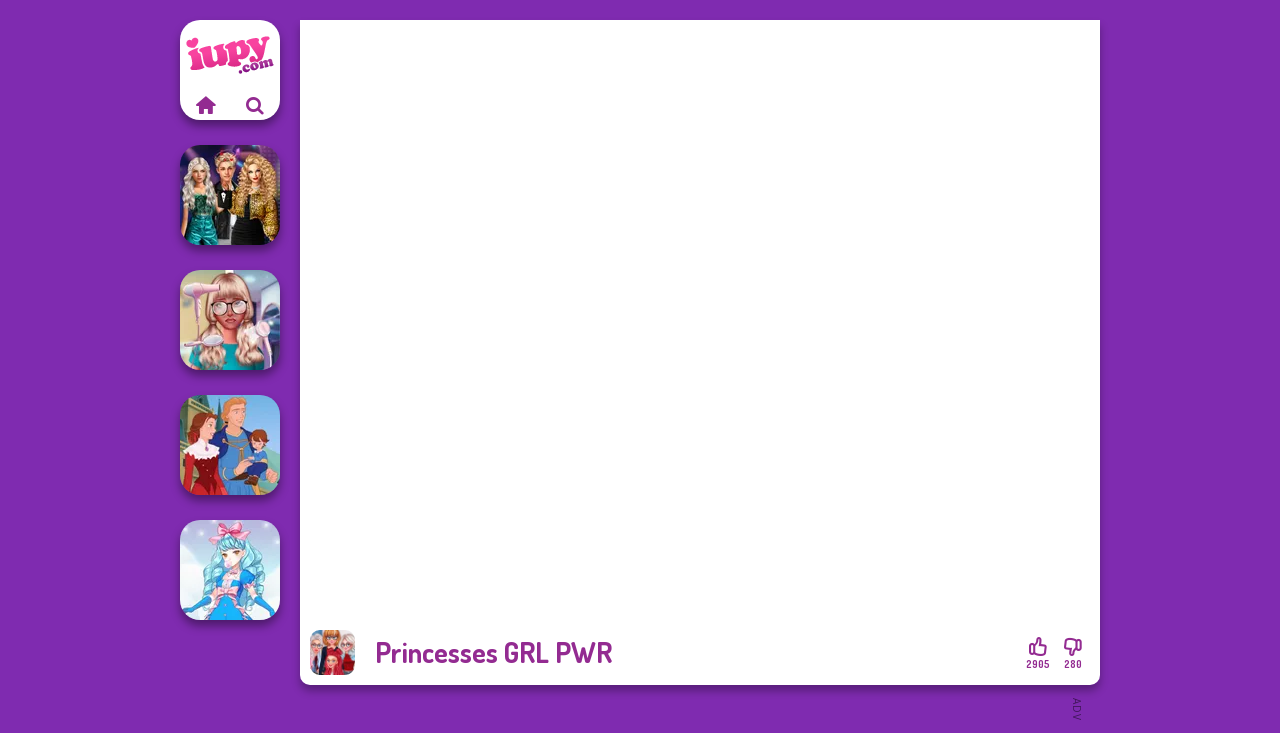

--- FILE ---
content_type: text/html
request_url: https://www.iupy.com/game/princesses-grl-pwr
body_size: 6615
content:
<!doctype html><html lang="en" dir="ltr"><head> <title>Princesses GRL PWR - A Free Dress Up Game</title> <link rel="shortcut icon" type="image/x-icon" href="https://www.iupy.com/images/favicon.svg" /> <meta name="viewport" content="width=device-width, initial-scale=1.0, minimal-ui, shrink-to-fit=no viewport-fit=cover" /> <base href="https://www.iupy.com/" /> <link rel="canonical" href="https://www.iupy.com/game/princesses-grl-pwr" /> <meta http-equiv="Content-Type" content="text/html; charset=utf-8" /> <meta name="description" content="Play Princesses GRL PWR for free on Iupy.com! Princesses GRL PWR is one of the best dress up games."/> <meta name="keywords" content="princesses grl pwr, dress up, fashion, iupycom, dress up games"/> <meta name="theme-color" content="#932b91" > <link rel="preload" href="https://fonts.googleapis.com/css2?family=Dosis:wght@400;600;700&amp;family=Open+Sans:ital,wght@0,400;1,700&amp;display=swap" as="style" onload="this.onload=null;this.rel='stylesheet'"><noscript><link rel="stylesheet" href="https://fonts.googleapis.com/css2?family=Dosis:wght@400;600;700&amp;family=Open+Sans:ital,wght@0,400;1,700&amp;display=swap"></noscript> <link rel="preload" href="https://www.iupy.com/css/simple-scrollbar.css?v=1.221" as="style" onload="this.onload=null;this.rel='stylesheet'"><noscript><link rel="stylesheet" href="https://www.iupy.com/css/simple-scrollbar.css?v=1.221"></noscript> <link rel="preload" href="https://www.iupy.com/css/fontello.css?v=1.224" as="style" onload="this.onload=null;this.rel='stylesheet'"><noscript><link rel="stylesheet" href="https://www.iupy.com/css/fontello.css?v=1.224"></noscript> <link href="https://www.iupy.com/css/style.css?v=1.282" rel="stylesheet" type="text/css" /> <meta property="og:title" content="Princesses GRL PWR - A Free Dress Up Game"> <meta property="og:description" content="Play Princesses GRL PWR for free on Iupy.com! Princesses GRL PWR is one of the best dress up games."> <meta property="og:image" content="https://assets.bitent.com/images/games/thumbs/princesses_grl_pwr100.png"> <meta property="og:image:alt" content="Princesses GRL PWR - A Free Dress Up Game"> <meta property="og:type" content="game"> <meta property="og:url" content="https://www.iupy.com/game/princesses-grl-pwr"> <meta name="twitter:image" content="https://assets.bitent.com/images/games/thumbs/princesses_grl_pwr100.png"> <script>(function(w,d,s,l,i){w[l]=w[l]||[];w[l].push({'gtm.start':
new Date().getTime(),event:'gtm.js'});var f=d.getElementsByTagName(s)[0],
j=d.createElement(s),dl=l!='dataLayer'?'&l='+l:'';j.async=true;j.src=
'https://www.googletagmanager.com/gtm.js?id='+i+dl;f.parentNode.insertBefore(j,f);
})(window,document,'script','dataLayer','GTM-K4JLM7V');</script> </head><body> <noscript><iframe src="https://www.googletagmanager.com/ns.html?id=GTM-K4JLM7V"
height="0" width="0" style="display:none;visibility:hidden"></iframe></noscript> <script type="application/ld+json"> [ { "@context":"https://schema.org", "@type":"SoftwareApplication", "name":"Princesses GRL PWR", "url":"https://www.iupy.com/game/princesses-grl-pwr", "description":"Play Princesses GRL PWR for free on Iupy.com! Princesses GRL PWR is one of the best dress up games.", "applicationCategory":"GameApplication", "operatingSystem":"any", "image": [ "https://assets.bitent.com/images/games/thumbs/ik/100x100/princesses_grl_pwr100.png", "https://assets.bitent.com/images/games/thumbs/ik/217x217/princesses_grl_pwr100.png", "https://assets.bitent.com/images/games/thumbs/ik/334x334/princesses_grl_pwr100.png" ], "author":{ "@type":"Organization", "name":"Capy.com" }, "aggregateRating":{ "@type":"AggregateRating", "worstRating":1, "bestRating":5, "ratingValue":4.65, "ratingCount":3185 }, "offers":{ "@type":"Offer", "category":"free", "price":0, "priceCurrency":"EUR" } } ,{ "@context":"https://schema.org", "@type":"BreadcrumbList", "itemListElement":[ {"@type":"ListItem","position":1,"name":"Games","item":"https://www.iupy.com/"}, {"@type":"ListItem","position":2,"name":"Girl Games","item":"https://www.iupy.com/girl-games"}, {"@type":"ListItem","position":3,"name":"Beauty","item":"https://www.iupy.com/beauty"}, {"@type":"ListItem","position":4,"name":"Dress Up","item":"https://www.iupy.com/dress-up"} ] } ] </script> <div class="overlay"></div> <div class="container"> <div class="default-container game-page-container"> <div class="centered-container"> <div class="game-container"> <div class="main-game"> <div class="clearfix"> <div class="main-game-content" id="main-game-content" style="height: 665px"> <div class="game-iframe-container" id="main-game" style="height:600px;"> <iframe data-src="https://bitent.com/html5/princesses_grl_pwr/" data-width="800" data-height="600" data-top="0" data-left="0" data-force-size="0" data-original-width="800" data-original-height="600" style="width:800px;height:600px;top:0px;left:0px" frameborder="0" class="game-iframe"> </iframe> </div> <div class="game-details"> <picture> <source type="image/avif" srcset="https://assets.bitent.com/images/games/thumbs/ik/100x100/princesses_grl_pwr100.avif 1x, https://assets.bitent.com/images/games/thumbs/ik/200x200/princesses_grl_pwr100.avif 2x"> <source type="image/webp" srcset="https://assets.bitent.com/images/games/thumbs/ik/100x100/princesses_grl_pwr100.webp 1x, https://assets.bitent.com/images/games/thumbs/ik/200x200/princesses_grl_pwr100.webp 2x"> <source type="image/png" srcset="https://assets.bitent.com/images/games/thumbs/ik/100x100/princesses_grl_pwr100.png 1x, https://assets.bitent.com/images/games/thumbs/ik/200x200/princesses_grl_pwr100.png 2x"> <img src="https://assets.bitent.com/images/games/thumbs/ik/100x100/princesses_grl_pwr100.png" alt="Princesses GRL PWR" loading="lazy" class="game-thumb-small" width="45" height="45"> </picture> <h1>Princesses GRL PWR</h1> <div class="rating clearfix" id="rating" data-game-id="9246"> <div class="thumbs-down" id="thumbs-down" title="Dislike"> <i class="icon-thumbs-down"></i> <span>280</span> </div> <div class="thumbs-up" id="thumbs-up" title="Like"> <i class="icon-thumbs-up"></i> <span>2905</span> </div> </div> </div> </div> <div class="related-games clearfix"> <div class="grid-thumb logo game-logo-related"> <div class="logo-thumb"> <a href="https://www.iupy.com/" class="logo-image"> <img src="https://www.iupy.com/images/logo.svg" alt="Iupy.com" width="90" height="90"> </a> <div class="logo-icons clearfix"> <a href="https://www.iupy.com/" class="logo-home" aria-label="Iupy.com"> <i class="icon-home"></i> </a> <a class="logo-search" href="#" aria-label="Search games"> <i class="icon-search"></i> </a> </div></div></div> <a class="thumb grid-thumb " href="https://www.iupy.com/game/party-crashers-ex-boyfriend-edition" title="Party Crashers Ex-Boyfriend Edition" data-game-id="24881"> <span class="thumb-container"> <picture> <source type="image/avif" srcset="https://assets.bitent.com/images/games/thumbs/ik/100x100/party_crashers_ex_boyfriend_edition_658de95c87934.avif 1x, https://assets.bitent.com/images/games/thumbs/ik/200x200/party_crashers_ex_boyfriend_edition_658de95c87934.avif 2x"> <source type="image/webp" srcset="https://assets.bitent.com/images/games/thumbs/ik/100x100/party_crashers_ex_boyfriend_edition_658de95c87934.webp 1x, https://assets.bitent.com/images/games/thumbs/ik/200x200/party_crashers_ex_boyfriend_edition_658de95c87934.webp 2x"> <source type="image/png" srcset="https://assets.bitent.com/images/games/thumbs/ik/100x100/party_crashers_ex_boyfriend_edition_658de95c87934.png 1x, https://assets.bitent.com/images/games/thumbs/ik/200x200/party_crashers_ex_boyfriend_edition_658de95c87934.png 2x"> <img src="https://assets.bitent.com/images/games/thumbs/ik/100x100/party_crashers_ex_boyfriend_edition_658de95c87934.png" alt="Thumbnail for Party Crashers Ex-Boyfriend Edition" width="100" height="100" loading="lazy"> </picture> <span class="thumb-name">Party Crashers Ex-Boyfriend Ed...</span> </span></a> <a class="thumb grid-thumb " href="https://www.iupy.com/game/nerd-to-popular-makeover-mania" title="Nerd To Popular Makeover Mania" data-game-id="24809"> <span class="thumb-container"> <picture> <source type="image/avif" srcset="https://assets.bitent.com/images/games/thumbs/ik/100x100/nerd_to_popular_makeover_mania_6558743a3dd86.avif 1x, https://assets.bitent.com/images/games/thumbs/ik/200x200/nerd_to_popular_makeover_mania_6558743a3dd86.avif 2x"> <source type="image/webp" srcset="https://assets.bitent.com/images/games/thumbs/ik/100x100/nerd_to_popular_makeover_mania_6558743a3dd86.webp 1x, https://assets.bitent.com/images/games/thumbs/ik/200x200/nerd_to_popular_makeover_mania_6558743a3dd86.webp 2x"> <source type="image/png" srcset="https://assets.bitent.com/images/games/thumbs/ik/100x100/nerd_to_popular_makeover_mania_6558743a3dd86.png 1x, https://assets.bitent.com/images/games/thumbs/ik/200x200/nerd_to_popular_makeover_mania_6558743a3dd86.png 2x"> <img src="https://assets.bitent.com/images/games/thumbs/ik/100x100/nerd_to_popular_makeover_mania_6558743a3dd86.png" alt="Thumbnail for Nerd To Popular Makeover Mania" width="100" height="100" loading="lazy"> </picture> <span class="thumb-name">Nerd To Popular Makeover Mania</span> </span></a> <a class="thumb grid-thumb " href="https://www.iupy.com/game/life-story" title="Life Story" data-game-id="25279"> <span class="thumb-container"> <picture> <source type="image/avif" srcset="https://assets.bitent.com/images/games/thumbs/ik/100x100/life_story_67f8235fbd8c2.avif 1x, https://assets.bitent.com/images/games/thumbs/ik/200x200/life_story_67f8235fbd8c2.avif 2x"> <source type="image/webp" srcset="https://assets.bitent.com/images/games/thumbs/ik/100x100/life_story_67f8235fbd8c2.webp 1x, https://assets.bitent.com/images/games/thumbs/ik/200x200/life_story_67f8235fbd8c2.webp 2x"> <source type="image/png" srcset="https://assets.bitent.com/images/games/thumbs/ik/100x100/life_story_67f8235fbd8c2.png 1x, https://assets.bitent.com/images/games/thumbs/ik/200x200/life_story_67f8235fbd8c2.png 2x"> <img src="https://assets.bitent.com/images/games/thumbs/ik/100x100/life_story_67f8235fbd8c2.png" alt="Thumbnail for Life Story" width="100" height="100" loading="lazy"> </picture> <span class="thumb-name">Life Story</span> </span></a> <a class="thumb grid-thumb " href="https://www.iupy.com/game/cute-candy-cane" title="Cute Candy Cane" data-game-id="25253"> <span class="thumb-container"> <picture> <source type="image/avif" srcset="https://assets.bitent.com/images/games/thumbs/ik/100x100/cute_candy_cane_67d284d2c1759.avif 1x, https://assets.bitent.com/images/games/thumbs/ik/200x200/cute_candy_cane_67d284d2c1759.avif 2x"> <source type="image/webp" srcset="https://assets.bitent.com/images/games/thumbs/ik/100x100/cute_candy_cane_67d284d2c1759.webp 1x, https://assets.bitent.com/images/games/thumbs/ik/200x200/cute_candy_cane_67d284d2c1759.webp 2x"> <source type="image/png" srcset="https://assets.bitent.com/images/games/thumbs/ik/100x100/cute_candy_cane_67d284d2c1759.png 1x, https://assets.bitent.com/images/games/thumbs/ik/200x200/cute_candy_cane_67d284d2c1759.png 2x"> <img src="https://assets.bitent.com/images/games/thumbs/ik/100x100/cute_candy_cane_67d284d2c1759.png" alt="Thumbnail for Cute Candy Cane" width="100" height="100" loading="lazy"> </picture> <span class="thumb-name">Cute Candy Cane</span> </span></a> </div> <a href="#" class="play-mobile-game "> <picture> <source type="image/avif" srcset="https://assets.bitent.com/images/games/thumbs/ik/100x100/princesses_grl_pwr100.avif 1x, https://assets.bitent.com/images/games/thumbs/ik/200x200/princesses_grl_pwr100.avif 2x"> <source type="image/webp" srcset="https://assets.bitent.com/images/games/thumbs/ik/100x100/princesses_grl_pwr100.webp 1x, https://assets.bitent.com/images/games/thumbs/ik/200x200/princesses_grl_pwr100.webp 2x"> <source type="image/png" srcset="https://assets.bitent.com/images/games/thumbs/ik/100x100/princesses_grl_pwr100.png 1x, https://assets.bitent.com/images/games/thumbs/ik/200x200/princesses_grl_pwr100.png 2x"> <img src="https://assets.bitent.com/images/games/thumbs/ik/100x100/princesses_grl_pwr100.png" alt="Princesses GRL PWR" loading="lazy" class="game-thumb-small"> </picture> <div class="play-mobile-center play-action"> <i class="icon-play"></i> <span>Click to play</span> </div> <div class="play-mobile-center play-action-disabled"> <span>This game is not available on mobile.</span> </div> </a> <div class="mobile-logo" id="mobile-logo"> <a href="#"> <img src="https://www.iupy.com/images/logo.svg" alt="Iupy.com" width="100" height="100"> </a> </div> <div class="mobile-rotate" data-enabled="false"> <img src="https://www.iupy.com/images/mobile-rotate-icon.svg" alt="rotate phone"> </div> </div> </div> <div class="game-ad-right ad-vertical"> <div class="ad-container"> <script async src="https://pagead2.googlesyndication.com/pagead/js/adsbygoogle.js"></script><ins class="adsbygoogle" style="display:inline-block;width:300px;height:600px" data-ad-client="ca-pub-9356207906254964" data-ad-slot="2100477206"></ins><script> (adsbygoogle = window.adsbygoogle || []).push({});</script> </div> </div> <div class="game-ad-bottom ad-horizontal"> <div class="ad-container"> <script async src="https://pagead2.googlesyndication.com/pagead/js/adsbygoogle.js?client=ca-pub-9356207906254964" crossorigin="anonymous"></script><ins class="adsbygoogle" style="display:inline-block;width:728px;height:90px" data-ad-client="ca-pub-9356207906254964" data-ad-slot="2869265400"></ins><script> (adsbygoogle = window.adsbygoogle || []).push({});</script> </div> </div> <div class="clearfix game-other-thumbs"> <div class="logo-thumb"> <a href="https://www.iupy.com/" class="logo-image"> <img src="https://www.iupy.com/images/logo.svg" alt="Iupy.com" width="90" height="90"> </a> <div class="logo-icons clearfix"> <a href="https://www.iupy.com/" class="logo-home" aria-label="Iupy.com"> <i class="icon-home"></i> </a> <a class="logo-search" href="#" aria-label="Search games"> <i class="icon-search"></i> </a> </div></div> <a class="thumb game-thumb " href="https://www.iupy.com/game/bffs-night-out" title="BFFs Night Out" data-game-id="25342"> <span class="thumb-container"> <picture> <source type="image/avif" srcset="https://assets.bitent.com/images/games/thumbs/ik/100x100/bffs_night_out_686558180d4bb.avif 1x, https://assets.bitent.com/images/games/thumbs/ik/200x200/bffs_night_out_686558180d4bb.avif 2x"> <source type="image/webp" srcset="https://assets.bitent.com/images/games/thumbs/ik/100x100/bffs_night_out_686558180d4bb.webp 1x, https://assets.bitent.com/images/games/thumbs/ik/200x200/bffs_night_out_686558180d4bb.webp 2x"> <source type="image/png" srcset="https://assets.bitent.com/images/games/thumbs/ik/100x100/bffs_night_out_686558180d4bb.png 1x, https://assets.bitent.com/images/games/thumbs/ik/200x200/bffs_night_out_686558180d4bb.png 2x"> <img src="https://assets.bitent.com/images/games/thumbs/ik/100x100/bffs_night_out_686558180d4bb.png" alt="Thumbnail for BFFs Night Out" width="100" height="100" loading="lazy"> </picture> <span class="thumb-name">BFFs Night Out</span> </span></a> <a class="thumb game-thumb " href="https://www.iupy.com/game/male-male-fairytale" title="Male Male Fairytale" data-game-id="25247"> <span class="thumb-container"> <picture> <source type="image/avif" srcset="https://assets.bitent.com/images/games/thumbs/ik/100x100/male_male_fairytale_67c8c4f86ca83.avif 1x, https://assets.bitent.com/images/games/thumbs/ik/200x200/male_male_fairytale_67c8c4f86ca83.avif 2x"> <source type="image/webp" srcset="https://assets.bitent.com/images/games/thumbs/ik/100x100/male_male_fairytale_67c8c4f86ca83.webp 1x, https://assets.bitent.com/images/games/thumbs/ik/200x200/male_male_fairytale_67c8c4f86ca83.webp 2x"> <source type="image/png" srcset="https://assets.bitent.com/images/games/thumbs/ik/100x100/male_male_fairytale_67c8c4f86ca83.png 1x, https://assets.bitent.com/images/games/thumbs/ik/200x200/male_male_fairytale_67c8c4f86ca83.png 2x"> <img src="https://assets.bitent.com/images/games/thumbs/ik/100x100/male_male_fairytale_67c8c4f86ca83.png" alt="Thumbnail for Male Male Fairytale" width="100" height="100" loading="lazy"> </picture> <span class="thumb-name">Male Male Fairytale</span> </span></a> <a class="thumb game-thumb " href="https://www.iupy.com/game/princess-ghostbusters" title="Princess Ghostbusters" data-game-id="25199"> <span class="thumb-container"> <picture> <source type="image/avif" srcset="https://assets.bitent.com/images/games/thumbs/ik/100x100/princess_ghostbusters_6781a29c524ef.avif 1x, https://assets.bitent.com/images/games/thumbs/ik/200x200/princess_ghostbusters_6781a29c524ef.avif 2x"> <source type="image/webp" srcset="https://assets.bitent.com/images/games/thumbs/ik/100x100/princess_ghostbusters_6781a29c524ef.webp 1x, https://assets.bitent.com/images/games/thumbs/ik/200x200/princess_ghostbusters_6781a29c524ef.webp 2x"> <source type="image/png" srcset="https://assets.bitent.com/images/games/thumbs/ik/100x100/princess_ghostbusters_6781a29c524ef.png 1x, https://assets.bitent.com/images/games/thumbs/ik/200x200/princess_ghostbusters_6781a29c524ef.png 2x"> <img src="https://assets.bitent.com/images/games/thumbs/ik/100x100/princess_ghostbusters_6781a29c524ef.png" alt="Thumbnail for Princess Ghostbusters" width="100" height="100" loading="lazy"> </picture> <span class="thumb-name">Princess Ghostbusters</span> </span></a> <a class="thumb game-thumb " href="https://www.iupy.com/game/greek-gods" title="Greek Gods" data-game-id="25284"> <span class="thumb-container"> <picture> <source type="image/avif" srcset="https://assets.bitent.com/images/games/thumbs/ik/100x100/greek_gods_68040778cba72.avif 1x, https://assets.bitent.com/images/games/thumbs/ik/200x200/greek_gods_68040778cba72.avif 2x"> <source type="image/webp" srcset="https://assets.bitent.com/images/games/thumbs/ik/100x100/greek_gods_68040778cba72.webp 1x, https://assets.bitent.com/images/games/thumbs/ik/200x200/greek_gods_68040778cba72.webp 2x"> <source type="image/png" srcset="https://assets.bitent.com/images/games/thumbs/ik/100x100/greek_gods_68040778cba72.png 1x, https://assets.bitent.com/images/games/thumbs/ik/200x200/greek_gods_68040778cba72.png 2x"> <img src="https://assets.bitent.com/images/games/thumbs/ik/100x100/greek_gods_68040778cba72.png" alt="Thumbnail for Greek Gods" width="100" height="100" loading="lazy"> </picture> <span class="thumb-name">Greek Gods</span> </span></a> <a class="thumb game-thumb " href="https://www.iupy.com/game/summer-picnic-date" title="Summer Picnic Date" data-game-id="24569"> <span class="thumb-container"> <picture> <source type="image/avif" srcset="https://assets.bitent.com/images/games/thumbs/ik/100x100/summer_picnic_date_6480ffb849ab0.avif 1x, https://assets.bitent.com/images/games/thumbs/ik/200x200/summer_picnic_date_6480ffb849ab0.avif 2x"> <source type="image/webp" srcset="https://assets.bitent.com/images/games/thumbs/ik/100x100/summer_picnic_date_6480ffb849ab0.webp 1x, https://assets.bitent.com/images/games/thumbs/ik/200x200/summer_picnic_date_6480ffb849ab0.webp 2x"> <source type="image/png" srcset="https://assets.bitent.com/images/games/thumbs/ik/100x100/summer_picnic_date_6480ffb849ab0.png 1x, https://assets.bitent.com/images/games/thumbs/ik/200x200/summer_picnic_date_6480ffb849ab0.png 2x"> <img src="https://assets.bitent.com/images/games/thumbs/ik/100x100/summer_picnic_date_6480ffb849ab0.png" alt="Thumbnail for Summer Picnic Date" width="100" height="100" loading="lazy"> </picture> <span class="thumb-name">Summer Picnic Date</span> </span></a> <a class="thumb game-thumb " href="https://www.iupy.com/game/alice-and-friends-enchanted-wonderland" title="Alice and Friends: Enchanted Wonderland" data-game-id="25116"> <span class="thumb-container"> <picture> <source type="image/avif" srcset="https://assets.bitent.com/images/games/thumbs/ik/100x100/alice_and_friends_enchanted_wonderland_66f65ea7a898b.avif 1x, https://assets.bitent.com/images/games/thumbs/ik/200x200/alice_and_friends_enchanted_wonderland_66f65ea7a898b.avif 2x"> <source type="image/webp" srcset="https://assets.bitent.com/images/games/thumbs/ik/100x100/alice_and_friends_enchanted_wonderland_66f65ea7a898b.webp 1x, https://assets.bitent.com/images/games/thumbs/ik/200x200/alice_and_friends_enchanted_wonderland_66f65ea7a898b.webp 2x"> <source type="image/png" srcset="https://assets.bitent.com/images/games/thumbs/ik/100x100/alice_and_friends_enchanted_wonderland_66f65ea7a898b.png 1x, https://assets.bitent.com/images/games/thumbs/ik/200x200/alice_and_friends_enchanted_wonderland_66f65ea7a898b.png 2x"> <img src="https://assets.bitent.com/images/games/thumbs/ik/100x100/alice_and_friends_enchanted_wonderland_66f65ea7a898b.png" alt="Thumbnail for Alice and Friends: Enchanted Wonderland" width="100" height="100" loading="lazy"> </picture> <span class="thumb-name">Alice and Friends: Enchanted W...</span> </span></a> <a class="thumb game-thumb " href="https://www.iupy.com/game/kate-middleton" title="Kate Middleton" data-game-id="25251"> <span class="thumb-container"> <picture> <source type="image/avif" srcset="https://assets.bitent.com/images/games/thumbs/ik/100x100/kate_middleton_67ceb2e251cf7.avif 1x, https://assets.bitent.com/images/games/thumbs/ik/200x200/kate_middleton_67ceb2e251cf7.avif 2x"> <source type="image/webp" srcset="https://assets.bitent.com/images/games/thumbs/ik/100x100/kate_middleton_67ceb2e251cf7.webp 1x, https://assets.bitent.com/images/games/thumbs/ik/200x200/kate_middleton_67ceb2e251cf7.webp 2x"> <source type="image/png" srcset="https://assets.bitent.com/images/games/thumbs/ik/100x100/kate_middleton_67ceb2e251cf7.png 1x, https://assets.bitent.com/images/games/thumbs/ik/200x200/kate_middleton_67ceb2e251cf7.png 2x"> <img src="https://assets.bitent.com/images/games/thumbs/ik/100x100/kate_middleton_67ceb2e251cf7.png" alt="Thumbnail for Kate Middleton" width="100" height="100" loading="lazy"> </picture> <span class="thumb-name">Kate Middleton</span> </span></a> <a class="thumb game-thumb " href="https://www.iupy.com/game/pixie-friends" title="Pixie Friends" data-game-id="25295"> <span class="thumb-container"> <picture> <source type="image/avif" srcset="https://assets.bitent.com/images/games/thumbs/ik/100x100/pixie_friends_6820d189bc130.avif 1x, https://assets.bitent.com/images/games/thumbs/ik/200x200/pixie_friends_6820d189bc130.avif 2x"> <source type="image/webp" srcset="https://assets.bitent.com/images/games/thumbs/ik/100x100/pixie_friends_6820d189bc130.webp 1x, https://assets.bitent.com/images/games/thumbs/ik/200x200/pixie_friends_6820d189bc130.webp 2x"> <source type="image/png" srcset="https://assets.bitent.com/images/games/thumbs/ik/100x100/pixie_friends_6820d189bc130.png 1x, https://assets.bitent.com/images/games/thumbs/ik/200x200/pixie_friends_6820d189bc130.png 2x"> <img src="https://assets.bitent.com/images/games/thumbs/ik/100x100/pixie_friends_6820d189bc130.png" alt="Thumbnail for Pixie Friends" width="100" height="100" loading="lazy"> </picture> <span class="thumb-name">Pixie Friends</span> </span></a> <a class="grid-thumb thumb grid-w-double thumb-category" href="https://www.iupy.com/fashion" title="Fashion"> <span class="thumb-container"> <span class="thumb-category-image"> <picture> <source type="image/avif" srcset="https://assets.bitent.com/images/categories/ik/100x100/655f5c7201643-fashion.avif 1x, https://assets.bitent.com/images/categories/ik/200x200/655f5c7201643-fashion.avif 2x"> <source type="image/webp" srcset="https://assets.bitent.com/images/categories/ik/100x100/655f5c7201643-fashion.webp 1x, https://assets.bitent.com/images/categories/ik/200x200/655f5c7201643-fashion.webp 2x"> <source type="image/png" srcset="https://assets.bitent.com/images/categories/ik/100x100/655f5c7201643-fashion.png 1x, https://assets.bitent.com/images/categories/ik/200x200/655f5c7201643-fashion.png 2x"> <img src="https://assets.bitent.com/images/categories/ik/100x100/655f5c7201643-fashion.png" alt="Thumbnail for Fashion" width="100" height="100" loading="lazy"> </picture> </span> <span class="thumb-category-name"> <span>Fashion</span> </span> </span></a> <a class="grid-thumb thumb grid-w-double thumb-category" href="https://www.iupy.com/decoration" title="Decoration"> <span class="thumb-container"> <span class="thumb-category-image"> <picture> <source type="image/avif" srcset="https://assets.bitent.com/images/categories/ik/100x100/6447e391057d8-decoration.avif 1x, https://assets.bitent.com/images/categories/ik/200x200/6447e391057d8-decoration.avif 2x"> <source type="image/webp" srcset="https://assets.bitent.com/images/categories/ik/100x100/6447e391057d8-decoration.webp 1x, https://assets.bitent.com/images/categories/ik/200x200/6447e391057d8-decoration.webp 2x"> <source type="image/png" srcset="https://assets.bitent.com/images/categories/ik/100x100/6447e391057d8-decoration.png 1x, https://assets.bitent.com/images/categories/ik/200x200/6447e391057d8-decoration.png 2x"> <img src="https://assets.bitent.com/images/categories/ik/100x100/6447e391057d8-decoration.png" alt="Thumbnail for Decoration" width="100" height="100" loading="lazy"> </picture> </span> <span class="thumb-category-name"> <span>Decoration</span> </span> </span></a> <a class="grid-thumb thumb grid-w-double thumb-category" href="https://www.iupy.com/celebrity" title="Celebrity"> <span class="thumb-container"> <span class="thumb-category-image"> <picture> <source type="image/avif" srcset="https://assets.bitent.com/images/categories/ik/100x100/630d18317e5ed-celebrity.avif 1x, https://assets.bitent.com/images/categories/ik/200x200/630d18317e5ed-celebrity.avif 2x"> <source type="image/webp" srcset="https://assets.bitent.com/images/categories/ik/100x100/630d18317e5ed-celebrity.webp 1x, https://assets.bitent.com/images/categories/ik/200x200/630d18317e5ed-celebrity.webp 2x"> <source type="image/png" srcset="https://assets.bitent.com/images/categories/ik/100x100/630d18317e5ed-celebrity.png 1x, https://assets.bitent.com/images/categories/ik/200x200/630d18317e5ed-celebrity.png 2x"> <img src="https://assets.bitent.com/images/categories/ik/100x100/630d18317e5ed-celebrity.png" alt="Thumbnail for Celebrity" width="100" height="100" loading="lazy"> </picture> </span> <span class="thumb-category-name"> <span>Celebrity</span> </span> </span></a> <a class="grid-thumb thumb grid-w-double thumb-category" href="https://www.iupy.com/christmas" title="Christmas"> <span class="thumb-container"> <span class="thumb-category-image"> <picture> <source type="image/avif" srcset="https://assets.bitent.com/images/categories/ik/100x100/655dbcab4236d-christmas.avif 1x, https://assets.bitent.com/images/categories/ik/200x200/655dbcab4236d-christmas.avif 2x"> <source type="image/webp" srcset="https://assets.bitent.com/images/categories/ik/100x100/655dbcab4236d-christmas.webp 1x, https://assets.bitent.com/images/categories/ik/200x200/655dbcab4236d-christmas.webp 2x"> <source type="image/png" srcset="https://assets.bitent.com/images/categories/ik/100x100/655dbcab4236d-christmas.png 1x, https://assets.bitent.com/images/categories/ik/200x200/655dbcab4236d-christmas.png 2x"> <img src="https://assets.bitent.com/images/categories/ik/100x100/655dbcab4236d-christmas.png" alt="Thumbnail for Christmas" width="100" height="100" loading="lazy"> </picture> </span> <span class="thumb-category-name"> <span>Christmas</span> </span> </span></a> <a class="grid-thumb thumb grid-w-double thumb-category" href="https://www.iupy.com/baby" title="Baby"> <span class="thumb-container"> <span class="thumb-category-image"> <picture> <source type="image/avif" srcset="https://assets.bitent.com/images/categories/ik/100x100/655dbe20944b3-baby.avif 1x, https://assets.bitent.com/images/categories/ik/200x200/655dbe20944b3-baby.avif 2x"> <source type="image/webp" srcset="https://assets.bitent.com/images/categories/ik/100x100/655dbe20944b3-baby.webp 1x, https://assets.bitent.com/images/categories/ik/200x200/655dbe20944b3-baby.webp 2x"> <source type="image/png" srcset="https://assets.bitent.com/images/categories/ik/100x100/655dbe20944b3-baby.png 1x, https://assets.bitent.com/images/categories/ik/200x200/655dbe20944b3-baby.png 2x"> <img src="https://assets.bitent.com/images/categories/ik/100x100/655dbe20944b3-baby.png" alt="Thumbnail for Baby" width="100" height="100" loading="lazy"> </picture> </span> <span class="thumb-category-name"> <span>Baby</span> </span> </span></a> <a class="grid-thumb thumb grid-w-double thumb-category" href="https://www.iupy.com/hairstyle" title="Hairstyle"> <span class="thumb-container"> <span class="thumb-category-image"> <picture> <source type="image/avif" srcset="https://assets.bitent.com/images/categories/ik/100x100/5faeda0ae0112-hairstyle.avif 1x, https://assets.bitent.com/images/categories/ik/200x200/5faeda0ae0112-hairstyle.avif 2x"> <source type="image/webp" srcset="https://assets.bitent.com/images/categories/ik/100x100/5faeda0ae0112-hairstyle.webp 1x, https://assets.bitent.com/images/categories/ik/200x200/5faeda0ae0112-hairstyle.webp 2x"> <source type="image/png" srcset="https://assets.bitent.com/images/categories/ik/100x100/5faeda0ae0112-hairstyle.png 1x, https://assets.bitent.com/images/categories/ik/200x200/5faeda0ae0112-hairstyle.png 2x"> <img src="https://assets.bitent.com/images/categories/ik/100x100/5faeda0ae0112-hairstyle.png" alt="Thumbnail for Hairstyle" width="100" height="100" loading="lazy"> </picture> </span> <span class="thumb-category-name"> <span>Hairstyle</span> </span> </span></a> <a class="grid-thumb thumb grid-w-double thumb-category" href="https://www.iupy.com/facial-beauty" title="Facial Beauty"> <span class="thumb-container"> <span class="thumb-category-image"> <picture> <source type="image/avif" srcset="https://assets.bitent.com/images/categories/ik/100x100/5fb7ba4da3aed-facial.avif 1x, https://assets.bitent.com/images/categories/ik/200x200/5fb7ba4da3aed-facial.avif 2x"> <source type="image/webp" srcset="https://assets.bitent.com/images/categories/ik/100x100/5fb7ba4da3aed-facial.webp 1x, https://assets.bitent.com/images/categories/ik/200x200/5fb7ba4da3aed-facial.webp 2x"> <source type="image/png" srcset="https://assets.bitent.com/images/categories/ik/100x100/5fb7ba4da3aed-facial.png 1x, https://assets.bitent.com/images/categories/ik/200x200/5fb7ba4da3aed-facial.png 2x"> <img src="https://assets.bitent.com/images/categories/ik/100x100/5fb7ba4da3aed-facial.png" alt="Thumbnail for Facial Beauty" width="100" height="100" loading="lazy"> </picture> </span> <span class="thumb-category-name"> <span>Facial Beauty</span> </span> </span></a> <a class="grid-thumb thumb grid-w-double thumb-category" href="https://www.iupy.com/dress-up" title="Dress Up"> <span class="thumb-container"> <span class="thumb-category-image"> <picture> <source type="image/avif" srcset="https://assets.bitent.com/images/categories/ik/100x100/61eeda8416df2-dressup.avif 1x, https://assets.bitent.com/images/categories/ik/200x200/61eeda8416df2-dressup.avif 2x"> <source type="image/webp" srcset="https://assets.bitent.com/images/categories/ik/100x100/61eeda8416df2-dressup.webp 1x, https://assets.bitent.com/images/categories/ik/200x200/61eeda8416df2-dressup.webp 2x"> <source type="image/png" srcset="https://assets.bitent.com/images/categories/ik/100x100/61eeda8416df2-dressup.png 1x, https://assets.bitent.com/images/categories/ik/200x200/61eeda8416df2-dressup.png 2x"> <img src="https://assets.bitent.com/images/categories/ik/100x100/61eeda8416df2-dressup.png" alt="Thumbnail for Dress Up" width="100" height="100" loading="lazy"> </picture> </span> <span class="thumb-category-name"> <span>Dress Up</span> </span> </span></a> </div> <div class="game-text text-container text-justify"> <ul class="breadcrumbs"> <li> <a href="https://www.iupy.com/">Games</a> </li> <li> <a href="https://www.iupy.com/girl-games">Girl Games</a> </li> <li> <a href="https://www.iupy.com/beauty">Beauty</a> </li> <li> <a href="https://www.iupy.com/dress-up">Dress Up</a> </li> </ul> <h2>Ready for Princesses GRL PWR?</h2><p>Princesses GRL PWR is one the best dress up games you can play free online. But, if you prefer more games for girls, give our other dress up games a try.</p><p>These college princesses are dreaming about becoming fashion designers after they finish their studies. The girls are very talented and determined, so this will not remain only a dream if you help them start wearing their own designs! Are you ready? These need a mentor, a fashion consultant who can help them improve their skills. That mentor could be you!</p><p>Enjoyed playing <b>Princesses GRL PWR</b>? Then keep the fun going with <a href="https://www.iupy.com/game/princesses-cocktail-party-divas" title="Princesses Cocktail Party Divas">Princesses Cocktail Party Divas</a> and <a href="https://www.iupy.com/game/princesses-dress-like-a-celebrity" title="Princesses Dress Like A Celebrity">Princesses Dress Like A Celebrity</a>.</p><p><strong>Controls:</strong> <ul> <li>Use your mouse to interact.</li> </ul></p><h3>This game can be played both on PC and mobile devices</h3> <div class="game-categories"> <a href="https://www.iupy.com/girl-games" title="Girl Games">Girl Games</a> <a href="https://www.iupy.com/beauty" title="Beauty">Beauty</a> <a href="https://www.iupy.com/dress-up" title="Dress Up">Dress Up</a> <a href="https://www.iupy.com/fashion" title="Fashion">Fashion</a> </div> </div> </div> </div> <div id="scroll-top" class="scroll-top bounce"> <div class="scroll-top-content"> <i class="icon icon-left-open"></i> </div> </div> <div class="modal" id="game-feedback-modal"> <div class="modal-container"> <div class="modal-close">×</div> <div class="modal-content game-feedback"> <p>Thank you for your feedback and for helping us improve Iupy.com!</p> <div class="contact-form-message" id="game-feedback-message"></div> <p><strong>What didn&#039;t you like about Princesses GRL PWR?</strong></p> <form id="game-feedback"> <input type="hidden" name="game" value="Princesses GRL PWR"> <input type="hidden" name="site" value="Iupy.com"> <input type="hidden" name="url" value="https://www.iupy.com/game/princesses-grl-pwr"> <div class="game-feedback-row"> <label for="feedback-dislike" class="custom-radio"> I didn&#039;t like it <input name="feedback" type="radio" id="feedback-dislike" value="dislike"> <span class="checkmark"></span> </label> </div> <div class="game-feedback-row"> <label for="feedback-error" class="custom-radio"> There was one or multiple errors. <input name="feedback" type="radio" id="feedback-error" value="error"> <span class="checkmark"></span> </label> </div> <div class="game-feedback-row"> <label for="feedback-message">Tell us more:</label> <textarea name="message" id="feedback-message" cols="30" rows="10"></textarea> </div> <div class="g-recaptcha" data-sitekey="6LerR_4SAAAAAHdGEMB48HLG11Wo77Wg8MRbelPb" data-type="image" id="captcha" data-error-message="Captcha error"></div> <div class="text-right"> <button type="submit" class="btn btn-main" disabled>Send</button> </div> </form> </div> </div> </div> <div class="grid-full-width grid-footer"> <footer> <div class="clearfix"> <ul class="float-left"> <li><a href="https://www.iupy.com/games">Free Games For Your Site</a></li> <li><a href="https://www.iupy.com/page/contact">Contact Us</a></li> <li><a href="https://www.iupy.com/page/privacy-policy">Privacy Policy</a></li> </ul> <div class="language float-right"> <img src="https://www.iupy.com/images/countries/united-states.svg" alt="United States"/> <div class="languages"> <ul> <li> <a href="https://www.jocurigratuite.ro/joc/princesses-grl-pwr" title="Princesses GRL PWR"> <img src="https://www.iupy.com/images/countries/romania.svg" alt="Princesses GRL PWR" loading="lazy"/> </a> </li> <li> <a href="https://www.gratisspiele.at/spiel/princesses-grl-pwr" title="Princesses GRL PWR"> <img src="https://www.iupy.com/images/countries/austria.svg" alt="Princesses GRL PWR" loading="lazy"/> </a> </li> <li> <a href="https://www.juegosgratis.es/juego/princesses-grl-pwr" title="Princesses GRL PWR"> <img src="https://www.iupy.com/images/countries/spain.svg" alt="Princesses GRL PWR" loading="lazy"/> </a> </li> <li> <a href="https://www.jeuxjeux.fr/jeu/princesses-grl-pwr" title="Princesses GRL PWR"> <img src="https://www.iupy.com/images/countries/france.svg" alt="Princesses GRL PWR" loading="lazy"/> </a> </li> <li> <a href="https://www.supergames.com/en/game/princesses-grl-pwr" title="Princesses GRL PWR"> <img src="https://www.iupy.com/images/countries/united-states.svg" alt="Princesses GRL PWR" loading="lazy"/> </a> </li> <li> <a href="https://www.jatekokjatekok.hu/játék/princesses-grl-pwr" title="Princesses GRL PWR"> <img src="https://www.iupy.com/images/countries/hungary.svg" alt="Princesses GRL PWR" loading="lazy"/> </a> </li> <li> <a href="https://www.pelitpelit.fi/peli/princesses-grl-pwr" title="Princesses GRL PWR"> <img src="https://www.iupy.com/images/countries/finland.svg" alt="Princesses GRL PWR" loading="lazy"/> </a> </li> <li> <a href="https://www.spillespille.no/spill/princesses-grl-pwr" title="Princesses GRL PWR"> <img src="https://www.iupy.com/images/countries/norway.svg" alt="Princesses GRL PWR" loading="lazy"/> </a> </li> <li> <a href="https://www.igry.pl/gra/princesses-grl-pwr" title="Princesses GRL PWR"> <img src="https://www.iupy.com/images/countries/poland.svg" alt="Princesses GRL PWR" loading="lazy"/> </a> </li> <li> <a href="https://www.eniyioyunlar.com/oyun/princesses-grl-pwr" title="Princesses GRL PWR"> <img src="https://www.iupy.com/images/countries/turkey.svg" alt="Princesses GRL PWR" loading="lazy"/> </a> </li> <li> <a href="https://www.jogos.com.br/jogo/princesses-grl-pwr" title="Princesses GRL PWR"> <img src="https://www.iupy.com/images/countries/brazil.svg" alt="Princesses GRL PWR" loading="lazy"/> </a> </li> <li> <a href="https://www.juegos.com.ar/juego/princesses-grl-pwr" title="Princesses GRL PWR"> <img src="https://www.iupy.com/images/countries/argentina.svg" alt="Princesses GRL PWR" loading="lazy"/> </a> </li> <li> <a href="https://www.supergames.com/ar/لعبة/princesses-grl-pwr" title="Princesses GRL PWR"> <img src="https://www.iupy.com/images/countries/arab-league.svg" alt="Princesses GRL PWR" loading="lazy"/> </a> </li> <li> <a href="https://www.giochi123.it/gioco/princesses-grl-pwr" title="Princesses GRL PWR"> <img src="https://www.iupy.com/images/countries/italy.svg" alt="Princesses GRL PWR" loading="lazy"/> </a> </li> <li> <a href="https://www.spilo.dk/spil/princesses-grl-pwr" title="Princesses GRL PWR"> <img src="https://www.iupy.com/images/countries/denmark.svg" alt="Princesses GRL PWR" loading="lazy"/> </a> </li> <li> <a href="https://www.spelletjes.io/spel/princesses-grl-pwr" title="Princesses GRL PWR"> <img src="https://www.iupy.com/images/countries/netherlands.svg" alt="Princesses GRL PWR" loading="lazy"/> </a> </li> <li> <a href="https://www.hetaspel.se/spel/princesses-grl-pwr" title="Princesses GRL PWR"> <img src="https://www.iupy.com/images/countries/sweden.svg" alt="Princesses GRL PWR" loading="lazy"/> </a> </li> <li> <a href="https://www.supergames.com/th/เกม/princesses-grl-pwr" title="Princesses GRL PWR"> <img src="https://www.iupy.com/images/countries/thailand.svg" alt="Princesses GRL PWR" loading="lazy"/> </a> </li> </ul> </div> </div> </div></footer> </div> </div> </div> <script src="https://www.google.com/recaptcha/api.js?hl=en" async defer></script> <aside class="sidebar-search" > <form id="search-form" class="search-form" autocomplete="off"> <div class="search-input"> <input type="text" name="search" placeholder="What games are you looking for?" autocomplete="off"> <i class="icon-search search-input-icon"></i> </div> </form> <div class="search-close-icon"> <i class="icon-left-open"></i> </div> <div id="games-found-container"> <h2 id="search-results-title" class="grid-full-width title">Games found:</h2> <div class="search-results-container" ss-container> <div id="search-results" class="grid-container search-results"> </div> </div> </div> <div id="no-games-container" class="no-games-container"> <h2 id="no-search-results-title" class="grid-full-width title">No games found!</h2> </div> <div id="search-default-thumbs-container"> <h2 class="grid-full-width title" id="search-popular-played-title">Popular games</h2> <div class="search-popular-container"> <div id="search-popular-games" class="grid-container search-results"> </div> </div> <div id="search-recently-played"> <h2 class="grid-full-width title" id="search-recently-played-title">Recently played games</h2> <div class="search-recent-container"> <div id="search-recent-games" class="grid-container search-results"> </div> </div> </div> </div></aside> <script src="https://www.iupy.com/js/jquery-1.11.0.min.js?v=1.202" type="text/javascript"></script> <script src="https://www.iupy.com/js/jquery.cookie.js?v=1.202" type="text/javascript"></script> <script src="https://www.iupy.com/js/simple-scrollbar.min.js?v=1.206"></script> <script src="https://www.iupy.com/js/scripts.js?v=1.2091" type="text/javascript"></script> <script src="https://www.iupy.com/js/site.js?v=1.2049" type="text/javascript"></script> <script> function showGame(){ const $gameIframe = $('.game-iframe'); const $gameUnavailabl = $('.game-unavailable'); const gameUrl = $gameIframe.data("src"); $gameIframe.attr("src", gameUrl); $gameUnavailabl.show(); } gameHit(9246); </script> <script data-cfasync="false" > adPlayerType="sitePreroll"; gameNameFromUrl="sitePreroll"; domain="Iupy.com"; igaChannelID="0"; gameId="9246"; // function setDomainSettings(domainSettings){ // igaChannelID = domainSettings.prerollIgaChannelID; // } </script> <script data-cfasync="false" type="text/javascript" src="https://bitent.com/lock_html5/adPlayer_1_8.js"></script> <script> if(!jQuery.browser.mobile){ adPlayer.parentElementQuery="#main-game"; adPlayer.showAd("pre", showGame); }else{ adPlayer.parentElementQuery="body"; showGame(); } showPreroll=true; </script> <script defer src="https://static.cloudflareinsights.com/beacon.min.js/vcd15cbe7772f49c399c6a5babf22c1241717689176015" integrity="sha512-ZpsOmlRQV6y907TI0dKBHq9Md29nnaEIPlkf84rnaERnq6zvWvPUqr2ft8M1aS28oN72PdrCzSjY4U6VaAw1EQ==" data-cf-beacon='{"version":"2024.11.0","token":"8cc6d0e8728847f188048e7d7d7eaaba","r":1,"server_timing":{"name":{"cfCacheStatus":true,"cfEdge":true,"cfExtPri":true,"cfL4":true,"cfOrigin":true,"cfSpeedBrain":true},"location_startswith":null}}' crossorigin="anonymous"></script>
</body></html>

--- FILE ---
content_type: text/html; charset=utf-8
request_url: https://www.google.com/recaptcha/api2/anchor?ar=1&k=6LerR_4SAAAAAHdGEMB48HLG11Wo77Wg8MRbelPb&co=aHR0cHM6Ly93d3cuaXVweS5jb206NDQz&hl=en&type=image&v=PoyoqOPhxBO7pBk68S4YbpHZ&size=normal&anchor-ms=20000&execute-ms=30000&cb=a2641ayu1y03
body_size: 49565
content:
<!DOCTYPE HTML><html dir="ltr" lang="en"><head><meta http-equiv="Content-Type" content="text/html; charset=UTF-8">
<meta http-equiv="X-UA-Compatible" content="IE=edge">
<title>reCAPTCHA</title>
<style type="text/css">
/* cyrillic-ext */
@font-face {
  font-family: 'Roboto';
  font-style: normal;
  font-weight: 400;
  font-stretch: 100%;
  src: url(//fonts.gstatic.com/s/roboto/v48/KFO7CnqEu92Fr1ME7kSn66aGLdTylUAMa3GUBHMdazTgWw.woff2) format('woff2');
  unicode-range: U+0460-052F, U+1C80-1C8A, U+20B4, U+2DE0-2DFF, U+A640-A69F, U+FE2E-FE2F;
}
/* cyrillic */
@font-face {
  font-family: 'Roboto';
  font-style: normal;
  font-weight: 400;
  font-stretch: 100%;
  src: url(//fonts.gstatic.com/s/roboto/v48/KFO7CnqEu92Fr1ME7kSn66aGLdTylUAMa3iUBHMdazTgWw.woff2) format('woff2');
  unicode-range: U+0301, U+0400-045F, U+0490-0491, U+04B0-04B1, U+2116;
}
/* greek-ext */
@font-face {
  font-family: 'Roboto';
  font-style: normal;
  font-weight: 400;
  font-stretch: 100%;
  src: url(//fonts.gstatic.com/s/roboto/v48/KFO7CnqEu92Fr1ME7kSn66aGLdTylUAMa3CUBHMdazTgWw.woff2) format('woff2');
  unicode-range: U+1F00-1FFF;
}
/* greek */
@font-face {
  font-family: 'Roboto';
  font-style: normal;
  font-weight: 400;
  font-stretch: 100%;
  src: url(//fonts.gstatic.com/s/roboto/v48/KFO7CnqEu92Fr1ME7kSn66aGLdTylUAMa3-UBHMdazTgWw.woff2) format('woff2');
  unicode-range: U+0370-0377, U+037A-037F, U+0384-038A, U+038C, U+038E-03A1, U+03A3-03FF;
}
/* math */
@font-face {
  font-family: 'Roboto';
  font-style: normal;
  font-weight: 400;
  font-stretch: 100%;
  src: url(//fonts.gstatic.com/s/roboto/v48/KFO7CnqEu92Fr1ME7kSn66aGLdTylUAMawCUBHMdazTgWw.woff2) format('woff2');
  unicode-range: U+0302-0303, U+0305, U+0307-0308, U+0310, U+0312, U+0315, U+031A, U+0326-0327, U+032C, U+032F-0330, U+0332-0333, U+0338, U+033A, U+0346, U+034D, U+0391-03A1, U+03A3-03A9, U+03B1-03C9, U+03D1, U+03D5-03D6, U+03F0-03F1, U+03F4-03F5, U+2016-2017, U+2034-2038, U+203C, U+2040, U+2043, U+2047, U+2050, U+2057, U+205F, U+2070-2071, U+2074-208E, U+2090-209C, U+20D0-20DC, U+20E1, U+20E5-20EF, U+2100-2112, U+2114-2115, U+2117-2121, U+2123-214F, U+2190, U+2192, U+2194-21AE, U+21B0-21E5, U+21F1-21F2, U+21F4-2211, U+2213-2214, U+2216-22FF, U+2308-230B, U+2310, U+2319, U+231C-2321, U+2336-237A, U+237C, U+2395, U+239B-23B7, U+23D0, U+23DC-23E1, U+2474-2475, U+25AF, U+25B3, U+25B7, U+25BD, U+25C1, U+25CA, U+25CC, U+25FB, U+266D-266F, U+27C0-27FF, U+2900-2AFF, U+2B0E-2B11, U+2B30-2B4C, U+2BFE, U+3030, U+FF5B, U+FF5D, U+1D400-1D7FF, U+1EE00-1EEFF;
}
/* symbols */
@font-face {
  font-family: 'Roboto';
  font-style: normal;
  font-weight: 400;
  font-stretch: 100%;
  src: url(//fonts.gstatic.com/s/roboto/v48/KFO7CnqEu92Fr1ME7kSn66aGLdTylUAMaxKUBHMdazTgWw.woff2) format('woff2');
  unicode-range: U+0001-000C, U+000E-001F, U+007F-009F, U+20DD-20E0, U+20E2-20E4, U+2150-218F, U+2190, U+2192, U+2194-2199, U+21AF, U+21E6-21F0, U+21F3, U+2218-2219, U+2299, U+22C4-22C6, U+2300-243F, U+2440-244A, U+2460-24FF, U+25A0-27BF, U+2800-28FF, U+2921-2922, U+2981, U+29BF, U+29EB, U+2B00-2BFF, U+4DC0-4DFF, U+FFF9-FFFB, U+10140-1018E, U+10190-1019C, U+101A0, U+101D0-101FD, U+102E0-102FB, U+10E60-10E7E, U+1D2C0-1D2D3, U+1D2E0-1D37F, U+1F000-1F0FF, U+1F100-1F1AD, U+1F1E6-1F1FF, U+1F30D-1F30F, U+1F315, U+1F31C, U+1F31E, U+1F320-1F32C, U+1F336, U+1F378, U+1F37D, U+1F382, U+1F393-1F39F, U+1F3A7-1F3A8, U+1F3AC-1F3AF, U+1F3C2, U+1F3C4-1F3C6, U+1F3CA-1F3CE, U+1F3D4-1F3E0, U+1F3ED, U+1F3F1-1F3F3, U+1F3F5-1F3F7, U+1F408, U+1F415, U+1F41F, U+1F426, U+1F43F, U+1F441-1F442, U+1F444, U+1F446-1F449, U+1F44C-1F44E, U+1F453, U+1F46A, U+1F47D, U+1F4A3, U+1F4B0, U+1F4B3, U+1F4B9, U+1F4BB, U+1F4BF, U+1F4C8-1F4CB, U+1F4D6, U+1F4DA, U+1F4DF, U+1F4E3-1F4E6, U+1F4EA-1F4ED, U+1F4F7, U+1F4F9-1F4FB, U+1F4FD-1F4FE, U+1F503, U+1F507-1F50B, U+1F50D, U+1F512-1F513, U+1F53E-1F54A, U+1F54F-1F5FA, U+1F610, U+1F650-1F67F, U+1F687, U+1F68D, U+1F691, U+1F694, U+1F698, U+1F6AD, U+1F6B2, U+1F6B9-1F6BA, U+1F6BC, U+1F6C6-1F6CF, U+1F6D3-1F6D7, U+1F6E0-1F6EA, U+1F6F0-1F6F3, U+1F6F7-1F6FC, U+1F700-1F7FF, U+1F800-1F80B, U+1F810-1F847, U+1F850-1F859, U+1F860-1F887, U+1F890-1F8AD, U+1F8B0-1F8BB, U+1F8C0-1F8C1, U+1F900-1F90B, U+1F93B, U+1F946, U+1F984, U+1F996, U+1F9E9, U+1FA00-1FA6F, U+1FA70-1FA7C, U+1FA80-1FA89, U+1FA8F-1FAC6, U+1FACE-1FADC, U+1FADF-1FAE9, U+1FAF0-1FAF8, U+1FB00-1FBFF;
}
/* vietnamese */
@font-face {
  font-family: 'Roboto';
  font-style: normal;
  font-weight: 400;
  font-stretch: 100%;
  src: url(//fonts.gstatic.com/s/roboto/v48/KFO7CnqEu92Fr1ME7kSn66aGLdTylUAMa3OUBHMdazTgWw.woff2) format('woff2');
  unicode-range: U+0102-0103, U+0110-0111, U+0128-0129, U+0168-0169, U+01A0-01A1, U+01AF-01B0, U+0300-0301, U+0303-0304, U+0308-0309, U+0323, U+0329, U+1EA0-1EF9, U+20AB;
}
/* latin-ext */
@font-face {
  font-family: 'Roboto';
  font-style: normal;
  font-weight: 400;
  font-stretch: 100%;
  src: url(//fonts.gstatic.com/s/roboto/v48/KFO7CnqEu92Fr1ME7kSn66aGLdTylUAMa3KUBHMdazTgWw.woff2) format('woff2');
  unicode-range: U+0100-02BA, U+02BD-02C5, U+02C7-02CC, U+02CE-02D7, U+02DD-02FF, U+0304, U+0308, U+0329, U+1D00-1DBF, U+1E00-1E9F, U+1EF2-1EFF, U+2020, U+20A0-20AB, U+20AD-20C0, U+2113, U+2C60-2C7F, U+A720-A7FF;
}
/* latin */
@font-face {
  font-family: 'Roboto';
  font-style: normal;
  font-weight: 400;
  font-stretch: 100%;
  src: url(//fonts.gstatic.com/s/roboto/v48/KFO7CnqEu92Fr1ME7kSn66aGLdTylUAMa3yUBHMdazQ.woff2) format('woff2');
  unicode-range: U+0000-00FF, U+0131, U+0152-0153, U+02BB-02BC, U+02C6, U+02DA, U+02DC, U+0304, U+0308, U+0329, U+2000-206F, U+20AC, U+2122, U+2191, U+2193, U+2212, U+2215, U+FEFF, U+FFFD;
}
/* cyrillic-ext */
@font-face {
  font-family: 'Roboto';
  font-style: normal;
  font-weight: 500;
  font-stretch: 100%;
  src: url(//fonts.gstatic.com/s/roboto/v48/KFO7CnqEu92Fr1ME7kSn66aGLdTylUAMa3GUBHMdazTgWw.woff2) format('woff2');
  unicode-range: U+0460-052F, U+1C80-1C8A, U+20B4, U+2DE0-2DFF, U+A640-A69F, U+FE2E-FE2F;
}
/* cyrillic */
@font-face {
  font-family: 'Roboto';
  font-style: normal;
  font-weight: 500;
  font-stretch: 100%;
  src: url(//fonts.gstatic.com/s/roboto/v48/KFO7CnqEu92Fr1ME7kSn66aGLdTylUAMa3iUBHMdazTgWw.woff2) format('woff2');
  unicode-range: U+0301, U+0400-045F, U+0490-0491, U+04B0-04B1, U+2116;
}
/* greek-ext */
@font-face {
  font-family: 'Roboto';
  font-style: normal;
  font-weight: 500;
  font-stretch: 100%;
  src: url(//fonts.gstatic.com/s/roboto/v48/KFO7CnqEu92Fr1ME7kSn66aGLdTylUAMa3CUBHMdazTgWw.woff2) format('woff2');
  unicode-range: U+1F00-1FFF;
}
/* greek */
@font-face {
  font-family: 'Roboto';
  font-style: normal;
  font-weight: 500;
  font-stretch: 100%;
  src: url(//fonts.gstatic.com/s/roboto/v48/KFO7CnqEu92Fr1ME7kSn66aGLdTylUAMa3-UBHMdazTgWw.woff2) format('woff2');
  unicode-range: U+0370-0377, U+037A-037F, U+0384-038A, U+038C, U+038E-03A1, U+03A3-03FF;
}
/* math */
@font-face {
  font-family: 'Roboto';
  font-style: normal;
  font-weight: 500;
  font-stretch: 100%;
  src: url(//fonts.gstatic.com/s/roboto/v48/KFO7CnqEu92Fr1ME7kSn66aGLdTylUAMawCUBHMdazTgWw.woff2) format('woff2');
  unicode-range: U+0302-0303, U+0305, U+0307-0308, U+0310, U+0312, U+0315, U+031A, U+0326-0327, U+032C, U+032F-0330, U+0332-0333, U+0338, U+033A, U+0346, U+034D, U+0391-03A1, U+03A3-03A9, U+03B1-03C9, U+03D1, U+03D5-03D6, U+03F0-03F1, U+03F4-03F5, U+2016-2017, U+2034-2038, U+203C, U+2040, U+2043, U+2047, U+2050, U+2057, U+205F, U+2070-2071, U+2074-208E, U+2090-209C, U+20D0-20DC, U+20E1, U+20E5-20EF, U+2100-2112, U+2114-2115, U+2117-2121, U+2123-214F, U+2190, U+2192, U+2194-21AE, U+21B0-21E5, U+21F1-21F2, U+21F4-2211, U+2213-2214, U+2216-22FF, U+2308-230B, U+2310, U+2319, U+231C-2321, U+2336-237A, U+237C, U+2395, U+239B-23B7, U+23D0, U+23DC-23E1, U+2474-2475, U+25AF, U+25B3, U+25B7, U+25BD, U+25C1, U+25CA, U+25CC, U+25FB, U+266D-266F, U+27C0-27FF, U+2900-2AFF, U+2B0E-2B11, U+2B30-2B4C, U+2BFE, U+3030, U+FF5B, U+FF5D, U+1D400-1D7FF, U+1EE00-1EEFF;
}
/* symbols */
@font-face {
  font-family: 'Roboto';
  font-style: normal;
  font-weight: 500;
  font-stretch: 100%;
  src: url(//fonts.gstatic.com/s/roboto/v48/KFO7CnqEu92Fr1ME7kSn66aGLdTylUAMaxKUBHMdazTgWw.woff2) format('woff2');
  unicode-range: U+0001-000C, U+000E-001F, U+007F-009F, U+20DD-20E0, U+20E2-20E4, U+2150-218F, U+2190, U+2192, U+2194-2199, U+21AF, U+21E6-21F0, U+21F3, U+2218-2219, U+2299, U+22C4-22C6, U+2300-243F, U+2440-244A, U+2460-24FF, U+25A0-27BF, U+2800-28FF, U+2921-2922, U+2981, U+29BF, U+29EB, U+2B00-2BFF, U+4DC0-4DFF, U+FFF9-FFFB, U+10140-1018E, U+10190-1019C, U+101A0, U+101D0-101FD, U+102E0-102FB, U+10E60-10E7E, U+1D2C0-1D2D3, U+1D2E0-1D37F, U+1F000-1F0FF, U+1F100-1F1AD, U+1F1E6-1F1FF, U+1F30D-1F30F, U+1F315, U+1F31C, U+1F31E, U+1F320-1F32C, U+1F336, U+1F378, U+1F37D, U+1F382, U+1F393-1F39F, U+1F3A7-1F3A8, U+1F3AC-1F3AF, U+1F3C2, U+1F3C4-1F3C6, U+1F3CA-1F3CE, U+1F3D4-1F3E0, U+1F3ED, U+1F3F1-1F3F3, U+1F3F5-1F3F7, U+1F408, U+1F415, U+1F41F, U+1F426, U+1F43F, U+1F441-1F442, U+1F444, U+1F446-1F449, U+1F44C-1F44E, U+1F453, U+1F46A, U+1F47D, U+1F4A3, U+1F4B0, U+1F4B3, U+1F4B9, U+1F4BB, U+1F4BF, U+1F4C8-1F4CB, U+1F4D6, U+1F4DA, U+1F4DF, U+1F4E3-1F4E6, U+1F4EA-1F4ED, U+1F4F7, U+1F4F9-1F4FB, U+1F4FD-1F4FE, U+1F503, U+1F507-1F50B, U+1F50D, U+1F512-1F513, U+1F53E-1F54A, U+1F54F-1F5FA, U+1F610, U+1F650-1F67F, U+1F687, U+1F68D, U+1F691, U+1F694, U+1F698, U+1F6AD, U+1F6B2, U+1F6B9-1F6BA, U+1F6BC, U+1F6C6-1F6CF, U+1F6D3-1F6D7, U+1F6E0-1F6EA, U+1F6F0-1F6F3, U+1F6F7-1F6FC, U+1F700-1F7FF, U+1F800-1F80B, U+1F810-1F847, U+1F850-1F859, U+1F860-1F887, U+1F890-1F8AD, U+1F8B0-1F8BB, U+1F8C0-1F8C1, U+1F900-1F90B, U+1F93B, U+1F946, U+1F984, U+1F996, U+1F9E9, U+1FA00-1FA6F, U+1FA70-1FA7C, U+1FA80-1FA89, U+1FA8F-1FAC6, U+1FACE-1FADC, U+1FADF-1FAE9, U+1FAF0-1FAF8, U+1FB00-1FBFF;
}
/* vietnamese */
@font-face {
  font-family: 'Roboto';
  font-style: normal;
  font-weight: 500;
  font-stretch: 100%;
  src: url(//fonts.gstatic.com/s/roboto/v48/KFO7CnqEu92Fr1ME7kSn66aGLdTylUAMa3OUBHMdazTgWw.woff2) format('woff2');
  unicode-range: U+0102-0103, U+0110-0111, U+0128-0129, U+0168-0169, U+01A0-01A1, U+01AF-01B0, U+0300-0301, U+0303-0304, U+0308-0309, U+0323, U+0329, U+1EA0-1EF9, U+20AB;
}
/* latin-ext */
@font-face {
  font-family: 'Roboto';
  font-style: normal;
  font-weight: 500;
  font-stretch: 100%;
  src: url(//fonts.gstatic.com/s/roboto/v48/KFO7CnqEu92Fr1ME7kSn66aGLdTylUAMa3KUBHMdazTgWw.woff2) format('woff2');
  unicode-range: U+0100-02BA, U+02BD-02C5, U+02C7-02CC, U+02CE-02D7, U+02DD-02FF, U+0304, U+0308, U+0329, U+1D00-1DBF, U+1E00-1E9F, U+1EF2-1EFF, U+2020, U+20A0-20AB, U+20AD-20C0, U+2113, U+2C60-2C7F, U+A720-A7FF;
}
/* latin */
@font-face {
  font-family: 'Roboto';
  font-style: normal;
  font-weight: 500;
  font-stretch: 100%;
  src: url(//fonts.gstatic.com/s/roboto/v48/KFO7CnqEu92Fr1ME7kSn66aGLdTylUAMa3yUBHMdazQ.woff2) format('woff2');
  unicode-range: U+0000-00FF, U+0131, U+0152-0153, U+02BB-02BC, U+02C6, U+02DA, U+02DC, U+0304, U+0308, U+0329, U+2000-206F, U+20AC, U+2122, U+2191, U+2193, U+2212, U+2215, U+FEFF, U+FFFD;
}
/* cyrillic-ext */
@font-face {
  font-family: 'Roboto';
  font-style: normal;
  font-weight: 900;
  font-stretch: 100%;
  src: url(//fonts.gstatic.com/s/roboto/v48/KFO7CnqEu92Fr1ME7kSn66aGLdTylUAMa3GUBHMdazTgWw.woff2) format('woff2');
  unicode-range: U+0460-052F, U+1C80-1C8A, U+20B4, U+2DE0-2DFF, U+A640-A69F, U+FE2E-FE2F;
}
/* cyrillic */
@font-face {
  font-family: 'Roboto';
  font-style: normal;
  font-weight: 900;
  font-stretch: 100%;
  src: url(//fonts.gstatic.com/s/roboto/v48/KFO7CnqEu92Fr1ME7kSn66aGLdTylUAMa3iUBHMdazTgWw.woff2) format('woff2');
  unicode-range: U+0301, U+0400-045F, U+0490-0491, U+04B0-04B1, U+2116;
}
/* greek-ext */
@font-face {
  font-family: 'Roboto';
  font-style: normal;
  font-weight: 900;
  font-stretch: 100%;
  src: url(//fonts.gstatic.com/s/roboto/v48/KFO7CnqEu92Fr1ME7kSn66aGLdTylUAMa3CUBHMdazTgWw.woff2) format('woff2');
  unicode-range: U+1F00-1FFF;
}
/* greek */
@font-face {
  font-family: 'Roboto';
  font-style: normal;
  font-weight: 900;
  font-stretch: 100%;
  src: url(//fonts.gstatic.com/s/roboto/v48/KFO7CnqEu92Fr1ME7kSn66aGLdTylUAMa3-UBHMdazTgWw.woff2) format('woff2');
  unicode-range: U+0370-0377, U+037A-037F, U+0384-038A, U+038C, U+038E-03A1, U+03A3-03FF;
}
/* math */
@font-face {
  font-family: 'Roboto';
  font-style: normal;
  font-weight: 900;
  font-stretch: 100%;
  src: url(//fonts.gstatic.com/s/roboto/v48/KFO7CnqEu92Fr1ME7kSn66aGLdTylUAMawCUBHMdazTgWw.woff2) format('woff2');
  unicode-range: U+0302-0303, U+0305, U+0307-0308, U+0310, U+0312, U+0315, U+031A, U+0326-0327, U+032C, U+032F-0330, U+0332-0333, U+0338, U+033A, U+0346, U+034D, U+0391-03A1, U+03A3-03A9, U+03B1-03C9, U+03D1, U+03D5-03D6, U+03F0-03F1, U+03F4-03F5, U+2016-2017, U+2034-2038, U+203C, U+2040, U+2043, U+2047, U+2050, U+2057, U+205F, U+2070-2071, U+2074-208E, U+2090-209C, U+20D0-20DC, U+20E1, U+20E5-20EF, U+2100-2112, U+2114-2115, U+2117-2121, U+2123-214F, U+2190, U+2192, U+2194-21AE, U+21B0-21E5, U+21F1-21F2, U+21F4-2211, U+2213-2214, U+2216-22FF, U+2308-230B, U+2310, U+2319, U+231C-2321, U+2336-237A, U+237C, U+2395, U+239B-23B7, U+23D0, U+23DC-23E1, U+2474-2475, U+25AF, U+25B3, U+25B7, U+25BD, U+25C1, U+25CA, U+25CC, U+25FB, U+266D-266F, U+27C0-27FF, U+2900-2AFF, U+2B0E-2B11, U+2B30-2B4C, U+2BFE, U+3030, U+FF5B, U+FF5D, U+1D400-1D7FF, U+1EE00-1EEFF;
}
/* symbols */
@font-face {
  font-family: 'Roboto';
  font-style: normal;
  font-weight: 900;
  font-stretch: 100%;
  src: url(//fonts.gstatic.com/s/roboto/v48/KFO7CnqEu92Fr1ME7kSn66aGLdTylUAMaxKUBHMdazTgWw.woff2) format('woff2');
  unicode-range: U+0001-000C, U+000E-001F, U+007F-009F, U+20DD-20E0, U+20E2-20E4, U+2150-218F, U+2190, U+2192, U+2194-2199, U+21AF, U+21E6-21F0, U+21F3, U+2218-2219, U+2299, U+22C4-22C6, U+2300-243F, U+2440-244A, U+2460-24FF, U+25A0-27BF, U+2800-28FF, U+2921-2922, U+2981, U+29BF, U+29EB, U+2B00-2BFF, U+4DC0-4DFF, U+FFF9-FFFB, U+10140-1018E, U+10190-1019C, U+101A0, U+101D0-101FD, U+102E0-102FB, U+10E60-10E7E, U+1D2C0-1D2D3, U+1D2E0-1D37F, U+1F000-1F0FF, U+1F100-1F1AD, U+1F1E6-1F1FF, U+1F30D-1F30F, U+1F315, U+1F31C, U+1F31E, U+1F320-1F32C, U+1F336, U+1F378, U+1F37D, U+1F382, U+1F393-1F39F, U+1F3A7-1F3A8, U+1F3AC-1F3AF, U+1F3C2, U+1F3C4-1F3C6, U+1F3CA-1F3CE, U+1F3D4-1F3E0, U+1F3ED, U+1F3F1-1F3F3, U+1F3F5-1F3F7, U+1F408, U+1F415, U+1F41F, U+1F426, U+1F43F, U+1F441-1F442, U+1F444, U+1F446-1F449, U+1F44C-1F44E, U+1F453, U+1F46A, U+1F47D, U+1F4A3, U+1F4B0, U+1F4B3, U+1F4B9, U+1F4BB, U+1F4BF, U+1F4C8-1F4CB, U+1F4D6, U+1F4DA, U+1F4DF, U+1F4E3-1F4E6, U+1F4EA-1F4ED, U+1F4F7, U+1F4F9-1F4FB, U+1F4FD-1F4FE, U+1F503, U+1F507-1F50B, U+1F50D, U+1F512-1F513, U+1F53E-1F54A, U+1F54F-1F5FA, U+1F610, U+1F650-1F67F, U+1F687, U+1F68D, U+1F691, U+1F694, U+1F698, U+1F6AD, U+1F6B2, U+1F6B9-1F6BA, U+1F6BC, U+1F6C6-1F6CF, U+1F6D3-1F6D7, U+1F6E0-1F6EA, U+1F6F0-1F6F3, U+1F6F7-1F6FC, U+1F700-1F7FF, U+1F800-1F80B, U+1F810-1F847, U+1F850-1F859, U+1F860-1F887, U+1F890-1F8AD, U+1F8B0-1F8BB, U+1F8C0-1F8C1, U+1F900-1F90B, U+1F93B, U+1F946, U+1F984, U+1F996, U+1F9E9, U+1FA00-1FA6F, U+1FA70-1FA7C, U+1FA80-1FA89, U+1FA8F-1FAC6, U+1FACE-1FADC, U+1FADF-1FAE9, U+1FAF0-1FAF8, U+1FB00-1FBFF;
}
/* vietnamese */
@font-face {
  font-family: 'Roboto';
  font-style: normal;
  font-weight: 900;
  font-stretch: 100%;
  src: url(//fonts.gstatic.com/s/roboto/v48/KFO7CnqEu92Fr1ME7kSn66aGLdTylUAMa3OUBHMdazTgWw.woff2) format('woff2');
  unicode-range: U+0102-0103, U+0110-0111, U+0128-0129, U+0168-0169, U+01A0-01A1, U+01AF-01B0, U+0300-0301, U+0303-0304, U+0308-0309, U+0323, U+0329, U+1EA0-1EF9, U+20AB;
}
/* latin-ext */
@font-face {
  font-family: 'Roboto';
  font-style: normal;
  font-weight: 900;
  font-stretch: 100%;
  src: url(//fonts.gstatic.com/s/roboto/v48/KFO7CnqEu92Fr1ME7kSn66aGLdTylUAMa3KUBHMdazTgWw.woff2) format('woff2');
  unicode-range: U+0100-02BA, U+02BD-02C5, U+02C7-02CC, U+02CE-02D7, U+02DD-02FF, U+0304, U+0308, U+0329, U+1D00-1DBF, U+1E00-1E9F, U+1EF2-1EFF, U+2020, U+20A0-20AB, U+20AD-20C0, U+2113, U+2C60-2C7F, U+A720-A7FF;
}
/* latin */
@font-face {
  font-family: 'Roboto';
  font-style: normal;
  font-weight: 900;
  font-stretch: 100%;
  src: url(//fonts.gstatic.com/s/roboto/v48/KFO7CnqEu92Fr1ME7kSn66aGLdTylUAMa3yUBHMdazQ.woff2) format('woff2');
  unicode-range: U+0000-00FF, U+0131, U+0152-0153, U+02BB-02BC, U+02C6, U+02DA, U+02DC, U+0304, U+0308, U+0329, U+2000-206F, U+20AC, U+2122, U+2191, U+2193, U+2212, U+2215, U+FEFF, U+FFFD;
}

</style>
<link rel="stylesheet" type="text/css" href="https://www.gstatic.com/recaptcha/releases/PoyoqOPhxBO7pBk68S4YbpHZ/styles__ltr.css">
<script nonce="suHRSEYXu0KnivLWKer6lA" type="text/javascript">window['__recaptcha_api'] = 'https://www.google.com/recaptcha/api2/';</script>
<script type="text/javascript" src="https://www.gstatic.com/recaptcha/releases/PoyoqOPhxBO7pBk68S4YbpHZ/recaptcha__en.js" nonce="suHRSEYXu0KnivLWKer6lA">
      
    </script></head>
<body><div id="rc-anchor-alert" class="rc-anchor-alert"></div>
<input type="hidden" id="recaptcha-token" value="[base64]">
<script type="text/javascript" nonce="suHRSEYXu0KnivLWKer6lA">
      recaptcha.anchor.Main.init("[\x22ainput\x22,[\x22bgdata\x22,\x22\x22,\[base64]/[base64]/MjU1Ong/[base64]/[base64]/[base64]/[base64]/[base64]/[base64]/[base64]/[base64]/[base64]/[base64]/[base64]/[base64]/[base64]/[base64]/[base64]\\u003d\x22,\[base64]\\u003d\\u003d\x22,\x22wrFgw5VJw6YOw4o8Jx3CihnDqncGw5TCihpCC8Oiwqsgwp5HIsKbw6zCq8OYPsK9wpLDgg3CmhjCnDbDlsKCOyUuwqhbWXIjwq7DonoUCBvCk8KjAcKXNXfDvMOER8O/eMKmQ1bDliXCrMO1XUsmXsOQc8KRwrzDi3/Ds2Y3wqrDhMORbcOhw53Cv2PDicODw5zDlMKALsOUwqvDoRR2w4ByI8Klw6PDmXdJY23DiDRnw6/CjsKWbMO1w5zDu8KqCMK0w4FbTMOhScKAIcK7NFYgwplcwrF+woRhwrPDhmRqwoxRQUPClEwzwovDmsOUGQ4Pf3FUcyLDhMOEwrPDoj5Vw5MgHzBZAnBMwrM9W3s4IU04Gk/ChAtTw6nDpyTCp8Krw53CmWx7LnQCwpDDiEXCtMOrw6Z9w7xdw7XDoMKawoMvWjjCh8K3wqslwoRnwpXCicKGw4rDvVVXezRKw6xVLUohVBbDpcKuwrtSW3dGR2M/wq3CrU7Dt2zDpxrCuC/DocK3Xjoow4vDug14w4XCi8OIKB/Dm8OHe8KxwpJnZ8KIw7RFEw7DsH7DrkbDlEpjwrNhw7cFT8Kxw6kywrpBIipIw7XCpg3DkkU/[base64]/Dg1PCm8KnwrHDkmYKOCjDscOYwro9w4XCpMOtw6jDq0HCiAs9JUc8D8O/wo5raMOLw7fClsKIWcKbDcKowpEZwp/[base64]/Dm2ZLMcO4wqh8wp/Dmj91woNoecORQMKbwrjCkcKRwrbCg2sswpF7wrvCgMONwqbDrW7DpcOmCMKlwpnCoTJCHF0iHizCmcK1wolmw5BEwqEFGMKdLMKbwrLDuAXCqQYRw7xmP3/DqcKBwoFceGNdPcKFwrIWZ8OXaU99w7A6woNhCyjCrsORw4/CjMOeKQxQw67DkcKOwpjDixLDnFDDm2/CscOww6REw6wdw4XDoRjCoxgdwr8SUjDDmMKXFwDDsMKnGAPCv8OHasKAWR/DisKww7HCiFcnI8OCw4jCvw8/w7NFwqjDvyUlw4oBcj14TMOdwo1Tw6AAw6k7L3NPw68AwopcRFcYM8Okw5TDmn5Ow6dqSRg2fGvDrMKIwrUNTsO1EsOYEMO3JMK6woXCpx58w7zCt8KuHsOGw4dcDMOQfz5iImVywqpSwqxUAsOtA0nDtSoYN8Otwq3Ck8KSw5QXNzLCiMOaZXRhEcK9wrTCqsKhw6/Du8OFw4/[base64]/DiUvCuAM7ZxzCusOkw4FtwoB0wphPwoJMchbDl3DDusOPWcOIOsK1cyYRwobClkE/w7XDu1/CiMO7Y8OeaDzCiMOxwp7DssKpw5ZQw4PCsMOtwpfCjl5ZwqhoNXzDp8KGw4nCrMOGKBoDfT4qwoERVsOcwqZqGcO/[base64]/[base64]/CuxXCoMKew5XDucKZwobDnG1Aw6nCrHM+w57Dp8OyWMOXw4nCrcKCI3/Di8KOE8KvMsKewo9afMOKMljCscKsBRvDr8O/w7LDq8KDG8KOw67DpWbDh8OtdsKrwpM9IwjDv8O2GsOIwoRZwqFKw4U5NsK1eVJawr9cw5AsEcKXw6vDiUUkcsOcVQB/wrXDl8OCwqEZw64Rw7ITwpvDj8KZY8OVPsOZwpZWwonCglzCncO3LUpYZsOaP8K7e3pSeEPCjMOoTcKKw5wDAcOCwqtYwpN6wrJPTsKvwpzClsOcwoQnPsKCSsOiTz/Dp8KbwqHDt8K2wpvCpEttCMKZwrzCnk4bw6fDicO0J8OFw43Cm8OJZVBHw7rCnhU3worCtsKSa3E7ccOzZC/[base64]/w4EXJsKYW1jDoBTCuALCqcKbwpHCiirCtcOwJGhrIXvDpBPDn8OzB8KjbVbCk8KFL10Ad8OWcHjCqsKOMMOYw6B4YH4Gw57DrMKtwp7DtwQ0wo/Dt8KUKMKcBMOqRiHCpmxnb37Dg2zDsF/[base64]/Cg8Kew4JWZsKxPz3DuTzDosOCw4EHUMOAw6JpBcOXwqnCucOww4vDlcKbwrh4w7YCcsOXwqgvwrPCuDhCFMOcw6/CjjkiwrbCh8OQFwhFw6tpwr/CpMOyw4Q6CcKWwp4gwonDhMOWVsK+GsO+w5EJXhfCpMOsw4lXIgnDpGzCrCALw7LCr04CwoDCncOqaMKIACQZwrLDosKufBPDr8KmKlzDg1fDth/DqSEgecORBsOAR8Oaw5Zjw6wQwr7CncK0wq7CvWjCqMOvwrk0w7LDhkDDuUFxKDJ5NxLCp8KvwrotBsO5wol3wq9TwoEDU8KEw6/[base64]/[base64]/[base64]/Cjnh+PcOfWjdGw4PDt3TDrcKvw5VCwqTCgMOAOQV9fcOHwp/DksK3OsKfw5FEw4U3w7VoG8OKw6nCpMO/w4vCsMOuwopqIsOkNkDCthl2w7sWwrpLI8KmCzs/PibCscKvZSt5PHtSwoAHwozCpgrCgEJDwrF6HcKMWMOmwr8SUsOQMlcAwonCvsKiacO3woPDi2V8O8K2w6rDlMOaWnXDs8KrcsKDw67DisK8N8KFR8OcworDslIPw5UuwrTDo2FnZsKSVCREw4/CtifDuMOhJsOOW8OnwozCrcO/W8O0w7nDrMOQw5IReE1WwpvCqsOpwrdMP8OSKsOlw5MJJ8KFwrMQwrnCosKqU8KOwqjDrsKWUVzDmAXCpsK9wrnCjsK6W15+NMOmU8ODwq0CwqQ1C2UYNy1+wpTCp0/Dv8KFXArDoXnCsWEQE1fDlCAFBcK2eMOhAT7CsXfDhsO9wqNwwr0VWybCk8Kbw7E3E1fCjQrDkFR3KcOxw5zDqB9Bw7fDmcOrOV88w7TCssO4Q2/CiUQww6lNW8KMVsKdw6zDlHfDv8Kww7TCvcKcw6FQTsONw43CrR9owprDvcOJRHTChjwlRzvCt1/Dr8OJw4NqM2XDrU/[base64]/CpMOcwpXDh8KtNEEqwoVabQAAI8OdGcKdXsKnwoULwqZbP00Ww6/[base64]/[base64]/CssOiw6obw5ZpN8O5wpPDlwXDrkEzw71yw61UwqXCpWs/DWxJwq9ew7LCjcK4ZVQEZ8O7w48UA29Fwo10w5oSJ04jwpjChknDrAwyDcKQZzXCh8O7OnxXHGjDgcOcwofCgyoTDcO9w7bCkWJIDwjCuADDsV54wolhCsOCw6TChcKrXX9Sw43CsAbCiR17wpkXw5/CtUQbYQAEwo3CnsK3D8KFDznChkfDk8Kmwr/Di2BEF8OvQFrDtynCicOZwo1mZhHCvcKpYUc1ATTDiMOGwrpCw6TDs8OOw5vCmcOawqXClQ3CmnYwAGB6w7DCusO5LjPDg8K3woRiwoHDtMOkwo/[base64]/DqU/CssOSw4DCjQvDskx/[base64]/DrsKZwptodnDDmsOqw5HCrmDDjkHDv1cnHMOfS8OcwpfCgcOIwpzDvhvDt8KbdsKdAF3DoMKJwopWR0fDnRrDisKQYBJTw59Qw6MJw7ROw7HCmMO7fcOqw7TDp8O9Sk0GwqIlw6dFbsOTHEdlwo1mwozCtcOUIztZK8KTw6nCqcOYwrXCoRMhI8OhBcKHACA/WEfCu1Ycw4DDmsOxwr/DnMK9w4zDnsOpwpsewrjDlzkkwo4JESRpRsKEw4rDm3/CvwfCqB9uw67CkcO0HEjCvHl2dVTChnLCuUgbwq9Fw6jDuMKgw47DnVLDqsKAw53CksOew7hMO8OeOcO2NhdvNnZbb8Omw4NYwrwhwqEMw6Nsw41ZwqIDw4vDvMOkMS5Ow4dMYD/[base64]/CtT3Do3HCoMKfCcKtw6wjesOzLcKCU8KbZExAEMO7DnxdNxDCuyTDoTJxK8Oyw6rDscOQw4kRFnrDkVIgw7HDqxLCgQBiwqPDnMOZCTvDmhDCi8OEMmHDvnLCrsOhHMO6acKWw6/DisKwwpQbw7fChMKXXA/CsDLCrXnClGtJw5PDnFIlRHIFLcOUZcKpw7fDl8KoMsOKwpkzEMOUwpLCg8KOw5XCg8KWwqHCggfDngrCqEFNBHLDpmjCgjTDv8KmcMKMVxF8I0vDh8OeFSLCtcK8w5HDqcOTOxANwrHDsAjDj8KCw75kw5coTMKzHMKhSMKWHC/DpG/[base64]/DrmzDqEjDuG0uw5whXcKdRXjCnBsHXnsKR8KCwrDCszhQw6rCu8OLw5HDiFt+f3k4w6zDimTDrEEHJj9aZsKzwp0eeMOEw5/DmhkmZ8OUwr/[base64]/[base64]/CkMOHw7waw5HCtcOMQQvDugLDj2vCgMO3T8Ovw5Mvw5R6wrk3w6Faw4UJw5LDoMKxf8OUwp3Dm8KwRcKJFMK+IcKjFcKkw7PCh2kcw4UNwoYIwq3Dp1bDgW/CsCTDiDTDmC3Cohoufl4hw4rCrVXDtMKpCDwyLgbDscKKaQ/DixvDsT7Cu8Klw4rDl8K3AEjDkw0OwqM5w55pwpFgw6ZnaMKPAGlxDk7CisKDw651w7ZxFcOFwoBHw7zDoF/CmsK0UcKvwrbCn8KSNcKlwprCgMOjfcOYUMKkw73DssOhwq0Xw7cVw5jDuFIcwrzDmxLCqsKFwrJTw6nCrMOQS33CiMOoCF3DrXHDv8KqBSPCiMOOw6jDsUIGwpd/w6R7aMKqCghPSwMhw51awpXDjQMnb8OPGcKTacKqw6LCu8ONHDfCh8OoUsK9GsKxwqYaw6VzwqrCqcO7w7FZwqHDh8KRwrwuwpnDtRTCszIGwqsVwoxbw5nDsQtAScKzw7nDscOObF0KXsKhw55Vw73Cv1QUwrvDoMOuwpTChsKfw57CucOxPMK/[base64]/Ckz7Ck8ONUREsSsONBlTCgcOPw7DDtBTCu8Kse0NCw7FUwrsNUiTChiHDlMOtw4wTw7TDjjvDqBw9wpPDswZPPmAjw4ABw43DrsOnw4sbw4FkR8OTa1k2CQtCSnfCrcOrw5Qswo43w5LDpcOpZsKYfMONG0PCqEfDkMOJWQcHP2p6w5B0NT3Dn8OIZcOswo/DmWrCu8K9wrXDt8KJwpzDiSjCosK6cE/CmsKmwrTDlMOjw7/DicOOZSvCpnHCl8ORw5PCusKKR8OWwobCqE8cHEAAXMOOLBBsLMKrEsO/[base64]/[base64]/wpjDulQPwos4OX/CpcO9wq3DshPChgzDuy4ew7XDtcKZw5skw7NlY0HCrMKkw6rCjsObScObXMOIwoBXw6UPfRnDlMKEwpPCjR45Qm3ClsOEfMKpw6Z7wofCvQptDsOPGsKVJlbCnGJGFkfDigjDo8ObwrFDasK/dMO6w5hCO8KtOMO/w4PCrHvCk8ORw4YobsOJWjN0DsKzw7rCtcOPw7XCnVF8w79iw5fCr1wfOwghwpTDgQjDhgwLTCZZP0h4wqXDtiJAHlBTdcKnw70bw6HCicOPSMOhwqIZYMK9DMORKFhxw6TDpgPDrMO+wovCgmjDpg/DqTdLYT8sOzgxUcKAwplowpAHHDkTwqbCoD9Hwq3CumNrwogwBErCh2JRw5vClcKKw5FZDVfCtXrDscKlHsKxw6rDrHsnIsKWwprDrsKnC1oiwo/CgMOoS8OHwq7Dkz3DqHURTsKqwpXCjMOwOsK2w4BTw5c4FWzCtMKIGQRuBhvCiH7DlMKiwonCj8Onw4jDqsO3NMKawrDDiyPDggvDnGMfwqrDt8KaQ8K4FMKbE19ewro2wq4ELD/[base64]/DrcOGZ3LDhj9lZmtLwrp1wpUKw4jChsKiwpvCnsKPwpEyXzLDr2U/w6/Cr8OhKRhzw6F9w51Zw6TCusOWw67DlcOWWDRFwpAJwqJeSVfCo8KZw4QAwopDwrNMRR3DgsK0A3kqCWzCrsKFNcK8wozDicO2asKew6J/P8K8woA+wrrCocKafU9kw7oKw7F5w64Uw4TDtMK8bMKhwoJeRQ3CtzJewpMONzNZwoMlw7/Ct8OXwoLDosODw7kBwrMAInXCucORwoHDnEPDh8OYVsKIw43Co8KFb8KICsOGWgfDhcKRbinDqsKjFMOKYD/CqcOhYsOzw5ZUA8KNw5LCgUhYwp8QWzMswr7Dr2jDm8OewpTDvMORTCNpw6bCi8Ocwr3DvibDpydlw6h7W8OyMcOKwrfCmsOZwrHCqlfCksOYXcKGOcKWwozDlkpuT3woU8KqQcObMMKjwrzDn8Ogw6Ujwr1Lw5fCsVQHwpHCoBjDjT/Cr2jCgEgdw63DuMKgN8K3wr1PTEQ+w5/ChcOqNWrCnmtSwp4dw6ohCsK0UncDaMKcD3jDpjp5wo0Nwo7DhsOkcsKeZ8OlwqVrwqjDsMKdb8KOfMKkVMKANFd5wpfCucOfdifDu3DCv8K0WXheRjBAXhjCnsOQZcOgwoZJAcOlw7lHHiDDpi3CtlXCnnDCq8KzZBfDuMKaLsKPw7x7fMKvPE/CtcKEKgEAWcKhMyltw45YW8Kleg3DvsO6wq/CsDFAdMK1AD4TwqElw7HCpcO+KMKCX8OJw4RwwpDDqMK1wqHDu2M1RcO3woJiwoTDqFUIw4TCiGDCksKgwqgCwr3DoxrDrzlpw7tebsKtwq3Dk1HDjMO5wq/[base64]/DoR7CuDrCuAYyUcK3woFkCzrDisKAwpzCnjDCkMOQw5HDkX5cGyrDvj3Dm8KPwpdow5PCoV1Ewp7DgxYMw6jDhmIwFsKGa8KiOcKEwrxlw7LDosO7MX7DhTXDlTPCm07DrB/DglzDplTCqcOwNcORIMKgQ8OdeGbCiiJfwrjChXkYJ0ICJh3DjWfDtz7CocKXb19twrRXw65dw5/DgMOzUWktw5/[base64]/NsOKw43Clw1fwphTJMKrcsKjwrx6w4NkIcOlesKrJsOqJsKuwrwsP13Dq2jDk8OMw7rDmsOjScO/wqfDpMKDw6YmN8KQBMOaw4A/[base64]/MhDChcOHwojCvcOaAC3Cj1jCisOZUsK8DMOrw6fCu8KVCWJNwqTCqMKNBsK8FCzCpVjDocOKw4QleGPChCXCjcOzw6DDsXIvKsOnwpkfwqMJwr0KaDQULA40w6rDmCBXKsKlwq9nwoVKwrrClsKFw5LCtl0zwpwRwpYdMlcxwoQBwpwQwq/CtRwRwqfCgsOcw5dGQ8OVc8OkwqwuwrvCg0HDo8O0w7nCucO+wrwxcMOsw4cDa8O/wrPDncKLw4R+b8K8wqsrwqLCtjTClcKewrpUEMKnYUtFwpfCmMK4J8KeeGFHV8OCw6sUUMKQeMKjw6kzM3gKPsKkMsK8w41lTcOUDcK3w41Vw5/DrgvDtsOGw6LCgH/Dt8OMAEDCpcKfCcKqHcOZw7XDgAR5JcK2wpzDgMKwFsOpwqk6w57Clg8hw4cYM8KdwovCicOBe8OcQG/CgGAQKgpoSSHDnxrCkcK1TncewrPDjHUswrfDkcKTw53CgsOfOk/CjizDpSPDsUxuZ8O8EUl8wqrClsOeUMODMTpTFsKNw4k8w7jDqcO7d8KgR0TDrQPCgcKrasOwE8KzwoUWw7bCqG45asKuwrEPwqVLw5Vvw5BVwqkZwqHDmMO2QFTCk3tGZx3Cj1/CmhQVWwQOw5A1w6jDnsKAwrkdaMKucmNmJsKMOMKRT8KswqZMwpNLacOkB2VBw4rCjsObwrnDlC4QdUvCiiRVD8KrSGfCu3fDsmDCpsKcZ8Oow5PCg8KRd8K/[base64]/BzJhwoPDq1/Ch1EqNsOVTEfDisKOKG7Cr8KrNsOyw6hAA1zCpilzcRjDhW91w5dJwpjDvVshw4cfAsKfbVI+McOiw40DwpgMVBsRIsOZw6kZfsKwYsKvc8OZdgPCh8K+w6RAw5zCjcOHw6vCtsKDQg7Dp8OqG8OyAsOcGCLDvH7DucOMwoDDrsKow4VTwojDgsOxw5/CucO/[base64]/DpWgVwqtKwoB9w7HCjwbDsgrCrsOmSzDCjnnDlcKVJ8KOFg1WUUrDlG08wqnDocK/w6jCtsOrwqLCrx/CjXPDgF7DiTrCiMKkR8Kawo53wr06bkMxw7PCu2kfwrsJKlw/w79vI8OWCxLCpQlGwrgFf8KzC8KfwqBbw4fDj8OzdMOadsOdR1ctw7/DhMKtQ0JKe8K6wrdmwqXDunPDm3fDn8OBw5NUfEQUY3Jqw5Ucw7B7wrRNw7YPAHEcYnLCoSlgwp1NwrEww6fDkcOKwrfDpHXDusOjNDjDpWvChMKxwqR2wrkzQCPDmMKkGx1IFXNmABjDpU4uw4fDscOcfcO8aMK7BQh/w4Ipwq3Di8OOwrtyCsOTw5ByQMOcw7c0w6gNZBMHw5PChMKowr/Dp8K4WMO/w4QjwpbDlcO2wrtDw4Ydwo7DhVsUKTbDo8KGQ8KHwpRHVMO9bcKyRhHDt8O2P2ERwoTCtMKPOcKgDEvDmhHCocKvSsKkAMOpUMOuwrQMw4zCknwrw6VkXsOqw4/CnsOCRwg+wpHCh8OlbsK1fEAmw4dNesOGwrV9AcKjOcOZwr8Vw5fCsXEZfsKMOsK7aB/DisOWXcORw6HCsBYwMWlMHUgzG1czw6fDpn1/a8OSwpHDssOQw4HDisOxfcOuwqfDl8O3wprDnQ96UcOXeQTDl8OzwokLw67DkMK0O8KgRQHDgRPCunpsw6/Cp8KXw6dtH3w9NsOhMQ/DqsOSwr/CpWNlfcKVfjLDpC52w73Cv8OHdEHDgy0Hw5DCnljCggBGfhPChE4+HxIzMsKGw4nCmijDmcKyA2oKwop+wpvCn2UfAcOSGibDqzIYw6jCvnJAQcORw6zCgCNJQCrCtsKYdjgJeB7Ck2dewqx5w7kcR3F1w4smJMO8U8KgBCseCH5Uw43Co8KkSm/[base64]/w7Jew5oRw7rCtcK1woM0woDCjW/DlnHDjRJrHsOrNENiBcK9T8K4w5LDmcKGaxNdw6XDl8KkwrdDw6XDicKUTWrDmMKmYAvDoHwgw6MlFMKjP2pIw7YswrE6wrfDlR/[base64]/CmyXDui91esKCfypBwqPCoD/CgcOxFsKWCsO7PMKww4/Cr8K+w6dmNxFaw43DiMOAw6nDksKDw4Q1Z8KOe8O0w51awoXDtVHCvsKxw4HCrQ/DtgwkESPDjMOPw6AVwpDCnmPDiMKMJMKQUcKZw43DscOPw7VXwr7CohbCmMK1w4bCjk7Cg8OAIsO9GsOCbAvCp8KcVcOvIWRIw7BIwqDDo0PDo8O5w61AwrQPX2h/w4TDp8O0wr7Dl8O3wpvDo8KGw6Imw5hEPMKIfsOnw5jCmsKCw5HDisKgwogLw4fDoycKXGoNcMOQw7k6w4rCvC/DsATCocKBwojDkzDCjMO/wrduw57DkE/DohAVw553Q8KHYcOGIhTDpsO6w6QLD8OXDDI4cMKzwqxAw63CjUTDjcOqw5weCm1+w4wwczEUw6pWIcOnZmDCm8KNN0LCgcOQO8KyPgfCmFjCpcODw5TCpsK4KBhXw6BcwpdrBB96C8OGDMKow6nCh8OmHS/DlMORwpwZwptzw6oAwp7Ds8KjaMOWw7/DnknDgk/CucKcIMOkEzUVw7LDl8Oiwo/[base64]/CtMOAwpPDksOzw7DDs3Q3IMO9d2vCrSEdw4HDtk0Jw75uH13CpTPCvm/CvsO7V8OpJ8OgfsOQRRRHAFk5wpJ2CsOZw4vDvXJqw7Mmw5HDlMK+T8K3w7xzw5/DsxPCqDw+Ly7CkUjCpx0mw7ZCw4pRRCHCpsOFw47CqMKyw64Xw7rDlcOhw7xiwrsTEMO2E8OTBMK7ZcOXw7vCqsOuw7LDkcKfDHY/ag1SwqfDssKGIHjCr3ZLJ8O7IcO5w5LCoMKsF8KIUcOzwrDCosKBwoHDmcKWPDxVwrttwpg9a8OPJ8K8P8OOw7wabsKREknCunDDosKJwpkxfnHCiT/DrcKkQMOFcMO5EMOGw5xdA8KmVjEhGx/Dqn3DrMKiw6dkT1vDgCNZVA9MaDwwEMOhwqLCrsOXUMKzSEhvKETCrsO2cMOxBcOewogGQsOQwqpjAcK4wp02K1o+Nncde2wmFsOOAlHCvW/Clwkcw4xEwp7ClsOXOkwUw7h+OMK3w7vCl8KIw5DCqcOfw7PCjcOJK8ObwpwbwrPChUvDg8KBTcOWcsOrTFzCg0hKw6IVdcOawozDqUVBwoc5Q8KnLynDuMOuwp5gwqzCjGYDw6rCo1V1w4DDq2NRwrgiw4FKf2/CksOOC8ODw6okwo/Cm8Ksw6DChkHDj8KTY8KZw4jDpMK3R8OeworDs3XDiMOkO3XDhnAiVMO8wpLCo8KOITBEw6pmwoM9AWYPYMOSwpfDiMObwrTDtnfCrcOYw5hkKy/CrsKRasKawo7CmA09woTCh8OawqslWcOpwqltWMKDIwHChcOCOxjDo23CkQrDuCzDj8Opw6cywp/DjVRAPjkHw7DDvAjCpUB9f2EzFsOQcMK7bXjDqcOCIC0/[base64]/DsGM6OUpzBcO9GW4ZWGfDohTCtGPDhsKjwrnDlcOCf8KEGVTDrsKxRlNXWMK/w55qFDXCs2FeJsOnw6XChMOMXcOOwpzChnnDusKuw4gPwpHDqwTClMO0wo5gwrQNwo3Dr8OqGcKCw6x1wrLDnnLDlB16w6TDuRnCtxPDocKCUsOOZMKuW1pLw7x8w5sEw4nCrSVZNi1jwrY2dcKRJz0hwrHDpz0yOgnCrMKzUMO2wpEewqjChsOpbcOkw4/DscOIQw7Dn8KXUcOqw7nDknlMwpIRw5fDrsKvOVMKwofDkGENw5XDpWvCgmYFT3jCpsKpw6/Cvy5xw6fDmMKVLExFw6jDmAkowrbCn1oHw7/CksKBasKaw6lPw7U2U8OXJQzDrsKMfMOwaALDmWBUIXBrHH7ChlckPXbDrsOfK2k4w5RvwpkRJ3soGcONwpbCt0nDm8OVOwbDpcKOIHMawrdSwqRmesOobcOzwpUswp/CkcOBw5odwoBowp8tBibDgi/Cs8KFFRJuw5zDsG/Cp8OCwo9Mc8Ohw5PDqloVasOHfUfDssKCY8KLw5l5w7Iow4Qvw5g6ZsKCcnotw7RywpjCj8KeaFkpwp7CpXQmX8Ojw7HCl8O1w4g6dzTCisKKWcOVJx3DrXPDjFjCtMKeMxHDgBjDsULDusKAwoLDiGg9N1kDWS0DesKZZsKdw5TCsWPDiUoIw6PCqmBZNQbDnx/DsMOUwqjClEoRcsO+wqhVw7lxw6bDgsKCw7dfY8OMIDcQwpVjwoPCpsOgYhYADQg6w71/wo0EwqrChUXDqcK2wrw2PsK0wpDCmEPCtBvDrcKsYjfDtwNLDjbDpMKwaAUGVy/DkcOdZhdGb8OTwqdPFMOuwq/CljDDs3dhw6deP1tGw645RlvDjUPCoQrDhsOrw67CgAMnIRzCjXUzw4TCscKdYUZ6K03DpjsDdMKOwrjCrmjCjQvCocOTwrHDozHCuknClsKyw53CosK8WMKgwqNuczYzdzHDlVbDvl4Aw6/DhsKTBl8GT8KFwoDCpHPConFAwpnDjVZQQ8K1AlHChQ3CkMKXJcODAxnDmsO5M8K/BcK/w4LDiD82CyzDnn8rwo5Ewp/Di8KsYcK6McKxasOSw77DucOvwolcw5Mmw5rDgkDCjx8bVhJhw4g/[base64]/DiUMBw5rCvRfDl8OvasORAMKjw63Djj/CvcO3CMOsUnxpwpvDsHPCpcKxwpzDoMKvW8KXwqfDp3NpLcK9w6LCp8KYbcO/wqfCtcOFNMKfw6p5w7JhdBYydcOqNcK9wrN0wocFwr5hdmpVP33DigLCp8OxwoouwrQKwrPDoFl5HnHCkRgjYsKXNVpCYsKEA8OQwrnCq8Ojw5rDsXMiFcOxw5HDocKwO03Dt2VQw5/DicKLRMKEOxMbw7rDhDJgBCsew64wwpobA8OhDcKHHgbDucKqRVPDhMO/AXbDmMOqFAVbATEHfcKVw4c9EG94wpV9DCLChGk3CgUZV1kzVD7CrcO2woTCnsOmKcO9FUjCmTvDksO5UMK+w5zDomkpBikKw4zDqMODUk3DvcK7wpVJUcOdw7Yfwo7CjFLCi8O+OSVDLTB4aMK/eVcOw7vCjCHDmVbCg1nCq8Kow47DhXZYcRscwqfDqUB/wpwjw6wOH8OgXgXDksKAYMOEwq4LS8OUw4/[base64]/CgMOiw5Jowo3DjMOHIEZLd8KJTCzClWLDl8KEfkx+Fm/CjcKIJgdTUhgPwrk7w5fDjX/DqMO0A8OkREzCrMOeFyvClsKfHRtuwovCr3PCk8KfworCm8OxwrwLwqjClMOZIjnCggrDmGhZwrEnwp/CgRRdw4zCnSHCpR9bw5fDiSgBKMKNw5DClnrDpT1fwpgYw5jCssKNw65HFF1eCsKfOcKKMMO6wrxew5jCsMK/w6kbEAoGEMKUHQcHPnYxwp/[base64]/DsMOTw6Mgw6zDksKMwr1ow7ETCmPDiHjCkn/CkcOJPsKJw5oBLFLDjsO9wr4TDh/DiMKHw7XDu3nCrcODw6LCn8Oba2BdbsK4MV/CucKZw7Q6GsKVw4gWwqsUw6nDqcOFDTnDq8OCdnhOXsKYw5AqPE86TEXCiXTCgCk0wrMpwpptOVtGMMO8w5NgDC3CkATDhkwcw6QOXjTCjsOmDE/DgcK/Q3LCicKGwrU6JXxZZDYGE0bCm8Ouw77DpUDCjMOIFcKcwqoFw4QuV8OMw50mwpjCm8ObFsKVw68Qwr1qX8O6Y8Oiw4h3HsKGf8Kgwo5RwqB0dxF/AhR4WMKAw4nDtzLCtFoQFmTDn8KjwpbDk8OhwpbDo8KRawUHw4x7KcOFCkvDo8Kdw4IIw6XCiMO8AsOtwozCt149wrnCsMKrw4lGIB5JwrPDpMO4Wx55XkjDksOMwozDrxpgL8KfwrHDosKiwpTCncKDPSjDiWDDrMO3D8O0w7pMLU44QTrDo0hRw6HDmzBQRMOswp/[base64]/CtsKifRzDjMOiNHPDssOyaMKfWw3CvgZ/w5FlwrzCjA0qC8O4GAEiwrUgd8KkwrXDr03Cq13DsiTCnMOHwpbDg8KsAcOYc2Qjw59OWGROZMOGTQvCi8KEDsKXw64eNCbDkwwiYV/[base64]/Dl1XDnBYWVGnDhgDCtsO/wqzDg8OaT3hMwofDhMOzSULCjMOFw6xVw5IQdMKpNMOLDcKDwqNra8Ocw5pnw5nDu2VdVhFuKcOHw69FLMO2fT84OWN4d8KJacOVwpcww4UlwpNxccOZNsKuI8KxTR7CrXBlw5R1wojCgsKUE0lsZsKKw7NqcGfDiWzCigHDtzJuJDHDtgERW8O4B8KVRV/ClMKcw5LCuV/DlcKxw4lGW2kMwrEsw63CuFFPw6bDgmggVwHDhsK9BCtAw5h7wrkVw4fCngR2wq/[base64]/[base64]/Dv0DDj8OnGMOcclBTwrZtw4UUYVAdwrZnw7vCkgQXw6VWY8Ovwp7DjsO9wqNHYsK5bAVPwpwbRsOew5DDqjTDt3wDbTdDw74LwpjDoMKDw63DtcKLw5zDv8K7e8OnwpLDtlITJMOPEsKmw6JSwpXDusOYLB/Do8K1OBTDqMOUV8OuV35ew7zCvDbDq1fCgsOnw7XDksOlUX9xBcOBw6FiG1NwwpjDjxUpaMKyw6/CiMKzPWXDlStFZQDCng3DksK6w5PClAjCgcKRw4rDqFfCk3jDjnAqZsOEGT4OD33CkSdwXy0ZwpPCncKnFixRKDHDs8O3w5wMBQ5DaC3Cq8KCwojDrMKUwofDswDDisKSwpvDkUxrw5vDvsOkwpjCiMKdUWTDjcKZwo5ww6omwpTDgcOww6lIw6s2FDtfMsOJOy/CqA7DnsOeX8OAFcKrwpDDsMOmLMOzw7xqAcO4N07Cri0Tw489CsO2BcO3RncmwrtWHsKBTHfDsMKDXQ/DgcKKJ8OEf2rCr052HQfCnyvCqHxjMcOufEdww5zDny7Dq8OrwrUaw7diwpXDpsO5w4hDTE3DqMOQwprDtGzDlcKPbsKBw6vDsnLCk0TDl8Ovw5bDsGUWEcK7BBXCgjPDiMObw6LCpTwcf2nCoE/DssK8KMKJw5HDvSjCgC/Cm0JFw5PCrMK+dkvCniEYWQ/CgsOJcMK2FFnDqT/DmMKsR8KyXMO0w53Dt1cKw6bDqsKRNyk0w5DDkCfDlElTwoxnwqzDs29TMSDCty3CgVlsd0/DjRHCkV7Cqh/ChxIqHlt1LxXCiiMgKD8gwqdLb8O0SVcHSX7DvVhrw6NVRsOlTMO6QnAlQsOowqXChHtFZ8KOSsO1a8OPw6Q8w7tsw5rCmTwqwqZhwoHDnnzCucKIJk/Cqkc3w6zCm8OTw7pvw7o/w4tMCMK+wqtYw7jDuUDDllxmRBFqw6nCvMKUZMOoTMOKSsOew5LCp27DqF7CncKsYV8rA2bDgn8vPsK1D0NsXMKCSsOwdldaLU8/[base64]/TExqw7/DkVTDgB3DuFBuwoXDr8ObwrfDli15w6hxbMOGMsOIwoHCtsOoTcKIWcOOwo/Dm8KxNsK7GMOLBMKwworCpsKPw58uwofDoQkRw4tMwpxHw4ULwovDij3DhATDtMOhw6nDgUMmwr3CuMOtAnFHwqnDo3zChQfDgmbDvkBEwpRMw5cGw7MjOH9tF1YiJ8K0JsOTwoAsw4/[base64]/CjcKME8KIa8KWPsOywrLDmR3CpirDj1MAWl5pO8KpWy3Dsx/DhVPDqsO6KsOGHcO4wrMQUw7DvcO+w5/DqMKBGMKtwo5Zw47DkWzCoAYYFCpjw7LDgsKCw6rDgMKvw70nwok1S8OKAAbDr8Opw4ZvwrTDjDTCoQhhw4bCmGUYcMKQw7bCh3lhwqELIMKnw5l2Mg14awFPZsK6ZSUzQMO8wo0LVG1Sw49Owp/Dh8KkdsOyw43Dqh7ChsOBEsK5w7NPbsKJw6NkwpYNXsOJTcOxdEvDv0DDhUDClMK9XMO3wqRwQsKJw6gdE8OcCMORZQ7DisOMJxDCii/Cq8K9TS3Cgjllw7YdwqLCucKPMzjDksKSw6Ykw5vCh3/DkBvCnMOgAzM9dcKfQMK2w6nDjMKSR8O2WhVnHg8Wwq/Dq0rCpMO9wrvCl8ORUsOhJ1rCigVfwrTCtcKFwovCncKzXxbDgVwqwpTCkcOEw6FIRizCvXIkw7VwwoLDsiF+IcOiRlfDl8OMwoUsKistcMOIwqBWw6LCkcOLw6Qiw4TDm3cQw7p2bcOzXcO8wo5VwrLDvsKMworCvEBaKyfCu1Z/[base64]/[base64]/Dvg5iwrcpwpBmwqXDnmMZwqjDo0ZQw67DiEXCpmHCoTfDlsK0w5Mzw5XDjMKIGxPColHDgBhKLn/Dp8ORw6rCtcO/BMKIw5oDwprDmxQnw5rCnFtuYMKUw6XCpcK/IsK2wrccwqbDmsOMaMKawp/[base64]/[base64]/Ck8O5eEJAFCnDoWkNGMOqHjnCoRwdwqrDh8KDSsKkw5/DgWzCtsKVwodUwrFxUcKowr7DscO0w6BOw7LDkcKGwq/Dvy/[base64]/CrMOZNBZdSsKDI8OeYMKJLA5KBsKYw6rCoTTDicOnw6lmEcK/[base64]/[base64]/CssOlw6bDgidlHsOrw6x+wqHDnzA/w7TDmcKQw6TDgcKJw4M0w6PCtMO5wplwJj5SAGUiaALDqSUUFUkBJDIEwpUbw7tpc8Oiw5AXKhbDhsO8AMKWwqU1w7oBw7vChcKWeTdrFknDimAJwo7Djywew5rCn8O/[base64]/UwNTYQRXDTLDusKYw6rCohbDl8Kuwrpeb8OiwolkT8K0SsOfbsO+IFnDlTrDs8OvH1bDisOpOHshXsKYd00aVMO2HwTDmMKcw6Erw77CkcKdwqo0woMCwo7DlXrDg0PDssKEPcKnMh/CkMKLCkXCs8KqHsONw7A0w4xlbF0Qw6UjZgzCqsKUw6/DjkRqwr1BQsKyP8OtNsKFw48SCFdow4vDjcKQXMKHw7/[base64]/Cq0puwrJ/[base64]/[base64]/DgmjDkUtCKkjCisKGAcKfwpwYRiFSIiAZT8Krw4tVFcKfEcK/RyBmw6zDkcOBwoo5FELCkj7Co8KNFBd8aMKcPDfCuF/Cnkl3RT8Yw7zCi8O/[base64]/DisO9chHCixvDu8O+w67CpF7CjcK8w4Z9wpJew6URwqtUN8OxYnrClMOVXUxLCMO/[base64]/DjcKGJMOLw5DDisK1w6Mqwo0vw5nCkWx9wpUDw78MJsOLwpvCsMOqaMK+wojChibCv8K+wrDCgcK7c1LCg8Oow4AWw7Z3w6sBw74zw7vDo3nCmcKBwobDq8Kww5zDk8OhwrVnwrvDqAXDjVY6wpfDrAnCpMOpBCdvVA7Dsn/[base64]/[base64]/SMK/BMKnw5sEw5EJKMK/w5fCv2DCgSrCmMO2w53CtcO4cwDDr3bCqCUuwowHw4geBQsnwovDusKDOlNAcsO6w4lINnsgw4BUB2vClFlQBMOswokuw6RqBsO5UMKdTBo/w7TDgwVLKT8iesOaw5oCIMKvw4vDoX8Wwq/CisOow5RNw5NSwo7CisK8wrnCvcOGC2TDpMKUwpZkwpxawq1PwqAie8KRaMOiw5Ufw5wdJTPCm2DCt8O/ZcO/d08nwrYKeMKaUhzDuzEMRMO8fcKqTsKqWMOPw4XDqMOvw7XCkcKoAMO4acKOw6/[base64]/[base64]\\u003d\\u003d\x22],null,[\x22conf\x22,null,\x226LerR_4SAAAAAHdGEMB48HLG11Wo77Wg8MRbelPb\x22,0,null,null,null,1,[21,125,63,73,95,87,41,43,42,83,102,105,109,121],[1017145,101],0,null,null,null,null,0,null,0,1,700,1,null,0,\[base64]/76lBhnEnQkZnOKMAhnM8xEZ\x22,0,1,null,null,1,null,0,0,null,null,null,0],\x22https://www.iupy.com:443\x22,null,[1,1,1],null,null,null,0,3600,[\x22https://www.google.com/intl/en/policies/privacy/\x22,\x22https://www.google.com/intl/en/policies/terms/\x22],\x22E7zpXwqmXQknRx4ofuItDlp4fverebYb5m7HCK7sapA\\u003d\x22,0,0,null,1,1769069275298,0,0,[171,208,226],null,[134,169,12,104],\x22RC-z6GI2BcKZxBt_A\x22,null,null,null,null,null,\x220dAFcWeA5kmuGBoosWML-upZ2yh5i0RVemSpTyw4eaptiopG_dSltw-QrkOJAYlXLCLWBPgwLeWdo-3FHXJ5_Hwl9Yqh31H5VIBw\x22,1769152075343]");
    </script></body></html>

--- FILE ---
content_type: text/html; charset=utf-8
request_url: https://www.google.com/recaptcha/api2/aframe
body_size: -270
content:
<!DOCTYPE HTML><html><head><meta http-equiv="content-type" content="text/html; charset=UTF-8"></head><body><script nonce="IXb3Bg33eLEqzLaB2ZFrXQ">/** Anti-fraud and anti-abuse applications only. See google.com/recaptcha */ try{var clients={'sodar':'https://pagead2.googlesyndication.com/pagead/sodar?'};window.addEventListener("message",function(a){try{if(a.source===window.parent){var b=JSON.parse(a.data);var c=clients[b['id']];if(c){var d=document.createElement('img');d.src=c+b['params']+'&rc='+(localStorage.getItem("rc::a")?sessionStorage.getItem("rc::b"):"");window.document.body.appendChild(d);sessionStorage.setItem("rc::e",parseInt(sessionStorage.getItem("rc::e")||0)+1);localStorage.setItem("rc::h",'1769065676788');}}}catch(b){}});window.parent.postMessage("_grecaptcha_ready", "*");}catch(b){}</script></body></html>